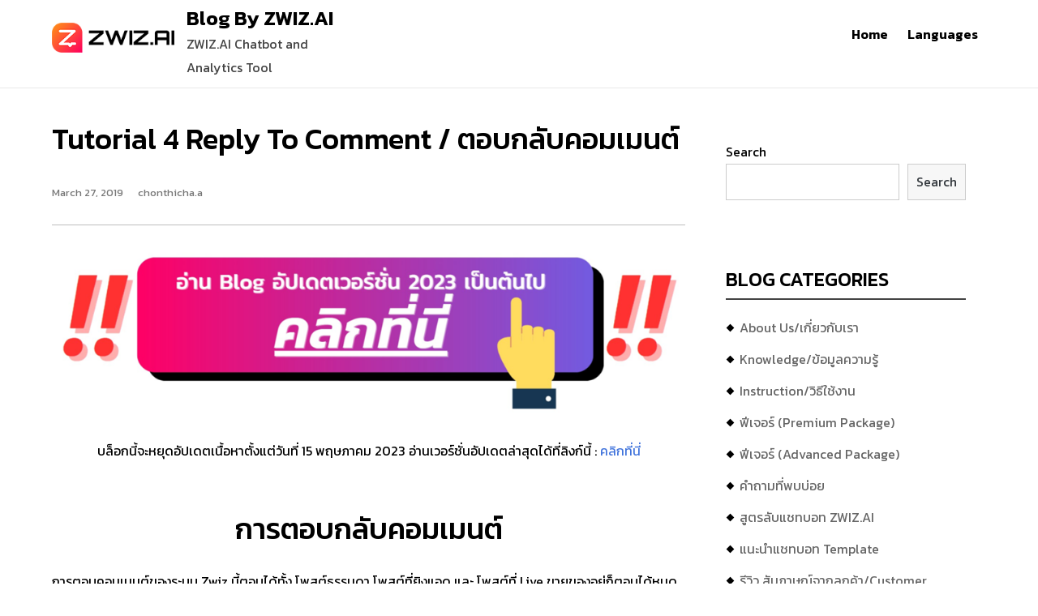

--- FILE ---
content_type: text/html; charset=UTF-8
request_url: https://blog.zwiz.ai/%E0%B8%81%E0%B8%B2%E0%B8%A3%E0%B8%95%E0%B8%AD%E0%B8%9A%E0%B8%81%E0%B8%A5%E0%B8%B1%E0%B8%9A%E0%B8%84%E0%B8%AD%E0%B8%A1%E0%B9%80%E0%B8%A1%E0%B8%99%E0%B8%95%E0%B9%8C/
body_size: 12082
content:
<!DOCTYPE html><html lang="en-US"><head>
	<!-- Global site tag (gtag.js) - Google Analytics -->
<script async src="https://www.googletagmanager.com/gtag/js?id=UA-52751393-9"></script>
<script>
  window.dataLayer = window.dataLayer || [];
  function gtag(){dataLayer.push(arguments);}
  gtag('js', new Date());

  gtag('config', 'UA-52751393-9');
  gtag('config', 'G-XXQXVQCYRP');
</script>

		    <meta charset="UTF-8">
	    <meta name="viewport" content="width=device-width, initial-scale=1">
	    <link rel="profile" href="http://gmpg.org/xfn/11">
	        
<title>Tutorial 4 Reply to Comment / ตอบกลับคอมเมนต์ &#8211; Blog By ZWIZ.AI</title>
<meta name='robots' content='max-image-preview:large' />
<link rel='dns-prefetch' href='//fonts.googleapis.com' />
<link rel='dns-prefetch' href='//s.w.org' />
<link href='https://fonts.gstatic.com' crossorigin rel='preconnect' />
<link rel="alternate" type="application/rss+xml" title="Blog By ZWIZ.AI &raquo; Feed" href="https://blog.zwiz.ai/feed/" />
<link rel="alternate" type="application/rss+xml" title="Blog By ZWIZ.AI &raquo; Comments Feed" href="https://blog.zwiz.ai/comments/feed/" />
<script type="text/javascript">
window._wpemojiSettings = {"baseUrl":"https:\/\/s.w.org\/images\/core\/emoji\/13.1.0\/72x72\/","ext":".png","svgUrl":"https:\/\/s.w.org\/images\/core\/emoji\/13.1.0\/svg\/","svgExt":".svg","source":{"concatemoji":"https:\/\/blog.zwiz.ai\/wp-includes\/js\/wp-emoji-release.min.js?ver=5.9.12"}};
/*! This file is auto-generated */
!function(e,a,t){var n,r,o,i=a.createElement("canvas"),p=i.getContext&&i.getContext("2d");function s(e,t){var a=String.fromCharCode;p.clearRect(0,0,i.width,i.height),p.fillText(a.apply(this,e),0,0);e=i.toDataURL();return p.clearRect(0,0,i.width,i.height),p.fillText(a.apply(this,t),0,0),e===i.toDataURL()}function c(e){var t=a.createElement("script");t.src=e,t.defer=t.type="text/javascript",a.getElementsByTagName("head")[0].appendChild(t)}for(o=Array("flag","emoji"),t.supports={everything:!0,everythingExceptFlag:!0},r=0;r<o.length;r++)t.supports[o[r]]=function(e){if(!p||!p.fillText)return!1;switch(p.textBaseline="top",p.font="600 32px Arial",e){case"flag":return s([127987,65039,8205,9895,65039],[127987,65039,8203,9895,65039])?!1:!s([55356,56826,55356,56819],[55356,56826,8203,55356,56819])&&!s([55356,57332,56128,56423,56128,56418,56128,56421,56128,56430,56128,56423,56128,56447],[55356,57332,8203,56128,56423,8203,56128,56418,8203,56128,56421,8203,56128,56430,8203,56128,56423,8203,56128,56447]);case"emoji":return!s([10084,65039,8205,55357,56613],[10084,65039,8203,55357,56613])}return!1}(o[r]),t.supports.everything=t.supports.everything&&t.supports[o[r]],"flag"!==o[r]&&(t.supports.everythingExceptFlag=t.supports.everythingExceptFlag&&t.supports[o[r]]);t.supports.everythingExceptFlag=t.supports.everythingExceptFlag&&!t.supports.flag,t.DOMReady=!1,t.readyCallback=function(){t.DOMReady=!0},t.supports.everything||(n=function(){t.readyCallback()},a.addEventListener?(a.addEventListener("DOMContentLoaded",n,!1),e.addEventListener("load",n,!1)):(e.attachEvent("onload",n),a.attachEvent("onreadystatechange",function(){"complete"===a.readyState&&t.readyCallback()})),(n=t.source||{}).concatemoji?c(n.concatemoji):n.wpemoji&&n.twemoji&&(c(n.twemoji),c(n.wpemoji)))}(window,document,window._wpemojiSettings);
</script>
<style type="text/css">
img.wp-smiley,
img.emoji {
	display: inline !important;
	border: none !important;
	box-shadow: none !important;
	height: 1em !important;
	width: 1em !important;
	margin: 0 0.07em !important;
	vertical-align: -0.1em !important;
	background: none !important;
	padding: 0 !important;
}
</style>
	<link rel='stylesheet' id='wp-block-library-css'  href='https://blog.zwiz.ai/wp-includes/css/dist/block-library/style.min.css?ver=5.9.12' type='text/css' media='all' />
<style id='global-styles-inline-css' type='text/css'>
body{--wp--preset--color--black: #000000;--wp--preset--color--cyan-bluish-gray: #abb8c3;--wp--preset--color--white: #ffffff;--wp--preset--color--pale-pink: #f78da7;--wp--preset--color--vivid-red: #cf2e2e;--wp--preset--color--luminous-vivid-orange: #ff6900;--wp--preset--color--luminous-vivid-amber: #fcb900;--wp--preset--color--light-green-cyan: #7bdcb5;--wp--preset--color--vivid-green-cyan: #00d084;--wp--preset--color--pale-cyan-blue: #8ed1fc;--wp--preset--color--vivid-cyan-blue: #0693e3;--wp--preset--color--vivid-purple: #9b51e0;--wp--preset--gradient--vivid-cyan-blue-to-vivid-purple: linear-gradient(135deg,rgba(6,147,227,1) 0%,rgb(155,81,224) 100%);--wp--preset--gradient--light-green-cyan-to-vivid-green-cyan: linear-gradient(135deg,rgb(122,220,180) 0%,rgb(0,208,130) 100%);--wp--preset--gradient--luminous-vivid-amber-to-luminous-vivid-orange: linear-gradient(135deg,rgba(252,185,0,1) 0%,rgba(255,105,0,1) 100%);--wp--preset--gradient--luminous-vivid-orange-to-vivid-red: linear-gradient(135deg,rgba(255,105,0,1) 0%,rgb(207,46,46) 100%);--wp--preset--gradient--very-light-gray-to-cyan-bluish-gray: linear-gradient(135deg,rgb(238,238,238) 0%,rgb(169,184,195) 100%);--wp--preset--gradient--cool-to-warm-spectrum: linear-gradient(135deg,rgb(74,234,220) 0%,rgb(151,120,209) 20%,rgb(207,42,186) 40%,rgb(238,44,130) 60%,rgb(251,105,98) 80%,rgb(254,248,76) 100%);--wp--preset--gradient--blush-light-purple: linear-gradient(135deg,rgb(255,206,236) 0%,rgb(152,150,240) 100%);--wp--preset--gradient--blush-bordeaux: linear-gradient(135deg,rgb(254,205,165) 0%,rgb(254,45,45) 50%,rgb(107,0,62) 100%);--wp--preset--gradient--luminous-dusk: linear-gradient(135deg,rgb(255,203,112) 0%,rgb(199,81,192) 50%,rgb(65,88,208) 100%);--wp--preset--gradient--pale-ocean: linear-gradient(135deg,rgb(255,245,203) 0%,rgb(182,227,212) 50%,rgb(51,167,181) 100%);--wp--preset--gradient--electric-grass: linear-gradient(135deg,rgb(202,248,128) 0%,rgb(113,206,126) 100%);--wp--preset--gradient--midnight: linear-gradient(135deg,rgb(2,3,129) 0%,rgb(40,116,252) 100%);--wp--preset--duotone--dark-grayscale: url('#wp-duotone-dark-grayscale');--wp--preset--duotone--grayscale: url('#wp-duotone-grayscale');--wp--preset--duotone--purple-yellow: url('#wp-duotone-purple-yellow');--wp--preset--duotone--blue-red: url('#wp-duotone-blue-red');--wp--preset--duotone--midnight: url('#wp-duotone-midnight');--wp--preset--duotone--magenta-yellow: url('#wp-duotone-magenta-yellow');--wp--preset--duotone--purple-green: url('#wp-duotone-purple-green');--wp--preset--duotone--blue-orange: url('#wp-duotone-blue-orange');--wp--preset--font-size--small: 13px;--wp--preset--font-size--medium: 20px;--wp--preset--font-size--large: 36px;--wp--preset--font-size--x-large: 42px;}.has-black-color{color: var(--wp--preset--color--black) !important;}.has-cyan-bluish-gray-color{color: var(--wp--preset--color--cyan-bluish-gray) !important;}.has-white-color{color: var(--wp--preset--color--white) !important;}.has-pale-pink-color{color: var(--wp--preset--color--pale-pink) !important;}.has-vivid-red-color{color: var(--wp--preset--color--vivid-red) !important;}.has-luminous-vivid-orange-color{color: var(--wp--preset--color--luminous-vivid-orange) !important;}.has-luminous-vivid-amber-color{color: var(--wp--preset--color--luminous-vivid-amber) !important;}.has-light-green-cyan-color{color: var(--wp--preset--color--light-green-cyan) !important;}.has-vivid-green-cyan-color{color: var(--wp--preset--color--vivid-green-cyan) !important;}.has-pale-cyan-blue-color{color: var(--wp--preset--color--pale-cyan-blue) !important;}.has-vivid-cyan-blue-color{color: var(--wp--preset--color--vivid-cyan-blue) !important;}.has-vivid-purple-color{color: var(--wp--preset--color--vivid-purple) !important;}.has-black-background-color{background-color: var(--wp--preset--color--black) !important;}.has-cyan-bluish-gray-background-color{background-color: var(--wp--preset--color--cyan-bluish-gray) !important;}.has-white-background-color{background-color: var(--wp--preset--color--white) !important;}.has-pale-pink-background-color{background-color: var(--wp--preset--color--pale-pink) !important;}.has-vivid-red-background-color{background-color: var(--wp--preset--color--vivid-red) !important;}.has-luminous-vivid-orange-background-color{background-color: var(--wp--preset--color--luminous-vivid-orange) !important;}.has-luminous-vivid-amber-background-color{background-color: var(--wp--preset--color--luminous-vivid-amber) !important;}.has-light-green-cyan-background-color{background-color: var(--wp--preset--color--light-green-cyan) !important;}.has-vivid-green-cyan-background-color{background-color: var(--wp--preset--color--vivid-green-cyan) !important;}.has-pale-cyan-blue-background-color{background-color: var(--wp--preset--color--pale-cyan-blue) !important;}.has-vivid-cyan-blue-background-color{background-color: var(--wp--preset--color--vivid-cyan-blue) !important;}.has-vivid-purple-background-color{background-color: var(--wp--preset--color--vivid-purple) !important;}.has-black-border-color{border-color: var(--wp--preset--color--black) !important;}.has-cyan-bluish-gray-border-color{border-color: var(--wp--preset--color--cyan-bluish-gray) !important;}.has-white-border-color{border-color: var(--wp--preset--color--white) !important;}.has-pale-pink-border-color{border-color: var(--wp--preset--color--pale-pink) !important;}.has-vivid-red-border-color{border-color: var(--wp--preset--color--vivid-red) !important;}.has-luminous-vivid-orange-border-color{border-color: var(--wp--preset--color--luminous-vivid-orange) !important;}.has-luminous-vivid-amber-border-color{border-color: var(--wp--preset--color--luminous-vivid-amber) !important;}.has-light-green-cyan-border-color{border-color: var(--wp--preset--color--light-green-cyan) !important;}.has-vivid-green-cyan-border-color{border-color: var(--wp--preset--color--vivid-green-cyan) !important;}.has-pale-cyan-blue-border-color{border-color: var(--wp--preset--color--pale-cyan-blue) !important;}.has-vivid-cyan-blue-border-color{border-color: var(--wp--preset--color--vivid-cyan-blue) !important;}.has-vivid-purple-border-color{border-color: var(--wp--preset--color--vivid-purple) !important;}.has-vivid-cyan-blue-to-vivid-purple-gradient-background{background: var(--wp--preset--gradient--vivid-cyan-blue-to-vivid-purple) !important;}.has-light-green-cyan-to-vivid-green-cyan-gradient-background{background: var(--wp--preset--gradient--light-green-cyan-to-vivid-green-cyan) !important;}.has-luminous-vivid-amber-to-luminous-vivid-orange-gradient-background{background: var(--wp--preset--gradient--luminous-vivid-amber-to-luminous-vivid-orange) !important;}.has-luminous-vivid-orange-to-vivid-red-gradient-background{background: var(--wp--preset--gradient--luminous-vivid-orange-to-vivid-red) !important;}.has-very-light-gray-to-cyan-bluish-gray-gradient-background{background: var(--wp--preset--gradient--very-light-gray-to-cyan-bluish-gray) !important;}.has-cool-to-warm-spectrum-gradient-background{background: var(--wp--preset--gradient--cool-to-warm-spectrum) !important;}.has-blush-light-purple-gradient-background{background: var(--wp--preset--gradient--blush-light-purple) !important;}.has-blush-bordeaux-gradient-background{background: var(--wp--preset--gradient--blush-bordeaux) !important;}.has-luminous-dusk-gradient-background{background: var(--wp--preset--gradient--luminous-dusk) !important;}.has-pale-ocean-gradient-background{background: var(--wp--preset--gradient--pale-ocean) !important;}.has-electric-grass-gradient-background{background: var(--wp--preset--gradient--electric-grass) !important;}.has-midnight-gradient-background{background: var(--wp--preset--gradient--midnight) !important;}.has-small-font-size{font-size: var(--wp--preset--font-size--small) !important;}.has-medium-font-size{font-size: var(--wp--preset--font-size--medium) !important;}.has-large-font-size{font-size: var(--wp--preset--font-size--large) !important;}.has-x-large-font-size{font-size: var(--wp--preset--font-size--x-large) !important;}
</style>
<link rel='stylesheet' id='azc-tsh-css'  href='https://blog.zwiz.ai/wp-content/plugins/azurecurve-toggle-showhide/style.css?ver=1.0.0' type='text/css' media='all' />
<link rel='stylesheet' id='echoes-google-fonts-css'  href='//fonts.googleapis.com/css?family=Open+Sans%3A300%2C400%2C500%2C600%2C700&#038;subset=latin%2Clatin-ext' type='text/css' media='all' />
<link rel='stylesheet' id='echoes-style-css'  href='https://blog.zwiz.ai/wp-content/themes/echoes/style.css?ver=1.4.0' type='text/css' media='all' />
<link rel='stylesheet' id='olympus-google-fonts-css'  href='https://fonts.googleapis.com/css?family=Kanit%3A100%2C200%2C300%2C400%2C500%2C600%2C700%2C800%2C900%2C100i%2C200i%2C300i%2C400i%2C500i%2C600i%2C700i%2C800i%2C900i&#038;display=swap&#038;subset=all&#038;ver=3.0.17' type='text/css' media='all' />
<script type='text/javascript' src='https://blog.zwiz.ai/wp-includes/js/jquery/jquery.min.js?ver=3.6.0' id='jquery-core-js'></script>
<script type='text/javascript' src='https://blog.zwiz.ai/wp-includes/js/jquery/jquery-migrate.min.js?ver=3.3.2' id='jquery-migrate-js'></script>
<script type='text/javascript' src='https://blog.zwiz.ai/wp-content/plugins/azurecurve-toggle-showhide/jquery.js?ver=3.9.1' id='azc-tsh-js'></script>
<link rel="https://api.w.org/" href="https://blog.zwiz.ai/wp-json/" /><link rel="alternate" type="application/json" href="https://blog.zwiz.ai/wp-json/wp/v2/posts/578" /><link rel="EditURI" type="application/rsd+xml" title="RSD" href="https://blog.zwiz.ai/xmlrpc.php?rsd" />
<link rel="wlwmanifest" type="application/wlwmanifest+xml" href="https://blog.zwiz.ai/wp-includes/wlwmanifest.xml" /> 
<meta name="generator" content="WordPress 5.9.12" />
<link rel="canonical" href="https://blog.zwiz.ai/%e0%b8%81%e0%b8%b2%e0%b8%a3%e0%b8%95%e0%b8%ad%e0%b8%9a%e0%b8%81%e0%b8%a5%e0%b8%b1%e0%b8%9a%e0%b8%84%e0%b8%ad%e0%b8%a1%e0%b9%80%e0%b8%a1%e0%b8%99%e0%b8%95%e0%b9%8c/" />
<link rel='shortlink' href='https://blog.zwiz.ai/?p=578' />
<link rel="alternate" type="application/json+oembed" href="https://blog.zwiz.ai/wp-json/oembed/1.0/embed?url=https%3A%2F%2Fblog.zwiz.ai%2F%25e0%25b8%2581%25e0%25b8%25b2%25e0%25b8%25a3%25e0%25b8%2595%25e0%25b8%25ad%25e0%25b8%259a%25e0%25b8%2581%25e0%25b8%25a5%25e0%25b8%25b1%25e0%25b8%259a%25e0%25b8%2584%25e0%25b8%25ad%25e0%25b8%25a1%25e0%25b9%2580%25e0%25b8%25a1%25e0%25b8%2599%25e0%25b8%2595%25e0%25b9%258c%2F" />
<link rel="alternate" type="text/xml+oembed" href="https://blog.zwiz.ai/wp-json/oembed/1.0/embed?url=https%3A%2F%2Fblog.zwiz.ai%2F%25e0%25b8%2581%25e0%25b8%25b2%25e0%25b8%25a3%25e0%25b8%2595%25e0%25b8%25ad%25e0%25b8%259a%25e0%25b8%2581%25e0%25b8%25a5%25e0%25b8%25b1%25e0%25b8%259a%25e0%25b8%2584%25e0%25b8%25ad%25e0%25b8%25a1%25e0%25b9%2580%25e0%25b8%25a1%25e0%25b8%2599%25e0%25b8%2595%25e0%25b9%258c%2F&#038;format=xml" />
<link rel="icon" href="https://blog.zwiz.ai/wp-content/uploads/2020/07/cropped-zwiz_logo_1-3-32x32.png" sizes="32x32" />
<link rel="icon" href="https://blog.zwiz.ai/wp-content/uploads/2020/07/cropped-zwiz_logo_1-3-192x192.png" sizes="192x192" />
<link rel="apple-touch-icon" href="https://blog.zwiz.ai/wp-content/uploads/2020/07/cropped-zwiz_logo_1-3-180x180.png" />
<meta name="msapplication-TileImage" content="https://blog.zwiz.ai/wp-content/uploads/2020/07/cropped-zwiz_logo_1-3-270x270.png" />
	<!-- Fonts Plugin CSS - https://fontsplugin.com/ -->
	<style>
		:root {
--font-base: Kanit;
--font-headings: Kanit;
--font-input: Kanit;
}
body, #content, .entry-content, .post-content, .page-content, .post-excerpt, .entry-summary, .entry-excerpt, .widget-area, .widget, .sidebar, #sidebar, footer, .footer, #footer, .site-footer {
font-family: "Kanit";
 }
#site-title, .site-title, #site-title a, .site-title a, .entry-title, .entry-title a, h1, h2, h3, h4, h5, h6, .widget-title {
font-family: "Kanit";
 }
button, .button, input, select, textarea, .wp-block-button, .wp-block-button__link {
font-family: "Kanit";
 }
	</style>
	<!-- Fonts Plugin CSS -->
	</head>

<body class="post-template-default single single-post postid-578 single-format-standard wp-custom-logo right-sidebar sidebar-enabled builder-overlap group-blog ">

	    <div id="page" class="hfeed site">
    <a class="skip-link screen-reader-text" href="#content">Skip to content</a>
    <header id="masthead" class="site-header" role="banner"><div class="container">	
    <div class="site-branding">
		<a href="https://blog.zwiz.ai/" class="custom-logo-link" rel="home"><img width="200" height="50" src="https://blog.zwiz.ai/wp-content/uploads/2019/01/cropped-zwiz_logo_black-1.png" class="custom-logo" alt="Blog By ZWIZ.AI" /></a>									<div id="site-header">
															<p class="site-title"><a href="https://blog.zwiz.ai/" class="navbar-brand" rel="home">Blog By ZWIZ.AI</a></p>
									
									<p class="site-description">ZWIZ.AI Chatbot and Analytics Tool</p>
							</div><!-- #site-identity -->
		    </div><!-- .site-branding -->

        <nav id="site-navigation" class="main-navigation" role="navigation">
    	<button type="button" class="menu-toggle">
            <span class="icon-bar"></span>
            <span class="icon-bar"></span>
            <span class="icon-bar"></span>
        </button>
        
		<div class="menu-languages-container"><ul id="primary-menu" class="nav-menu"><li id="menu-item-4513" class="menu-item menu-item-type-custom menu-item-object-custom menu-item-4513"><a href="/">Home</a></li>
<li id="menu-item-4511" class="menu-item menu-item-type-custom menu-item-object-custom menu-item-4511"><a href="#pll_switcher">Languages</a></li>
</ul></div>    </nav><!-- #site-navigation -->
    </div><!-- .container --></header><!-- #masthead --><div id="content" class="site-content">
<div class="container">
	<div id="primary" class="content-area">
		<main id="main" class="site-main" role="main">
			<div class="single-post-wrapper">
				
					
<article id="post-578" class="post-578 post type-post status-publish format-standard has-post-thumbnail hentry category-tutorial-3 category-tutorial-3-1 tag-chatbot tag-tutorial tag-zwiz-ai tag-93 tag-7 tag-facebook tag-9 tag-5 tag-10 tag-15 tag-16">

	<div class="entry-container">
		<h2 class="entry-title" style="margin-top: 0">Tutorial 4 Reply to Comment / ตอบกลับคอมเมนต์</h2>
			        <p class="entry-meta">
        	<span class="posted-on"><a href="https://blog.zwiz.ai/%e0%b8%81%e0%b8%b2%e0%b8%a3%e0%b8%95%e0%b8%ad%e0%b8%9a%e0%b8%81%e0%b8%a5%e0%b8%b1%e0%b8%9a%e0%b8%84%e0%b8%ad%e0%b8%a1%e0%b9%80%e0%b8%a1%e0%b8%99%e0%b8%95%e0%b9%8c/" rel="bookmark"><time class="entry-date published" datetime="2019-03-27T12:47:49+07:00">March 27, 2019</time><time class="updated" datetime="2023-05-15T17:57:33+07:00">May 15, 2023</time></a></span><span class="byline"> <span class="author vcard"><a class="url fn n" href="https://blog.zwiz.ai/author/chonthicha-a/">chonthicha.a</a></span></span>	        </p><!-- .entry-meta -->
        
		<div class="entry-content">
			
			
<div class="wp-block-image"><figure class="aligncenter size-full"><a href="https://tinyurl.com/yvz76f5s" target="_blank" rel="noopener"><img width="975" height="283" src="https://blog.zwiz.ai/wp-content/uploads/2023/05/image-102.png" alt="" class="wp-image-9336" srcset="https://blog.zwiz.ai/wp-content/uploads/2023/05/image-102.png 975w, https://blog.zwiz.ai/wp-content/uploads/2023/05/image-102-300x87.png 300w, https://blog.zwiz.ai/wp-content/uploads/2023/05/image-102-768x223.png 768w" sizes="(max-width: 975px) 100vw, 975px" /></a></figure></div>



<p class="has-text-align-center">บล็อกนี้จะหยุดอัปเดตเนื้อหาตั้งแต่วันที่ 15 พฤษภาคม 2023 อ่านเวอร์ชั่นอัปเดตล่าสุดได้ที่ลิงก์นี้ : <a href="https://tinyurl.com/yvz76f5s" target="_blank" rel="noreferrer noopener">คลิกที่นี่</a></p>



<figure class="wp-block-image size-full is-resized"><img loading="lazy" src="https://blog.zwiz.ai/wp-content/uploads/2023/05/image-103.png" alt="" class="wp-image-9337" width="7" height="25"/></figure>



<h2 class="has-text-align-center">การตอบกลับคอมเมนต์</h2>



<p>การตอบคอมเมนต์ของระบบ Zwiz นี้ตอบได้ทั้ง โพสต์ธรรมดา โพสต์ที่ยิงแอด และ โพสต์ที่ Live ขายของอยู่ก็ตอบได้หมดเลยนะคะ </p>



<figure class="wp-block-embed is-type-video is-provider-youtube wp-block-embed-youtube wp-embed-aspect-16-9 wp-has-aspect-ratio"><div class="wp-block-embed__wrapper">
<iframe loading="lazy" title="Tutorial 4 : สอนใช้แชทบอท ตอบกลับคอมเมนต์ลูกค้า และ ดึงคอมเมนต์เข้า inbox บน Facebook (Update 2023)" width="900" height="506" src="https://www.youtube.com/embed/F-ksbA8MWlQ?feature=oembed" frameborder="0" allow="accelerometer; autoplay; clipboard-write; encrypted-media; gyroscope; picture-in-picture; web-share" allowfullscreen></iframe>
</div></figure>


<p style="text-align: center;">*หมายเหตุ : มีการเปลี่ยนแปลงรูปแบบและหน้าตาระบบ แต่หัวข้อต่างๆ และการใช้งานยังเหมือนเดิม</p>
<p>ก่อนอื่นต้องติดตั้ง Zwiz.AI Chatbot ที่ <a href="http://cms.zwiz.ai/?utm_source=Blogตอบกลับคอมเมนต์">https://blog.zwiz.ai/getstarted-zwizai/ </a>&nbsp;ฟรีแล้วจึงสามารถใช้ฟีเจอร์ด้านล่างนี้</p>
<h4>ฟีเจอร์นี้ สามารถเข้ามาตั้งค่าได้โดย</h4>
<p>เข้าสู่หน้าหลัก &gt;&gt; เลือกแชทบอท &gt;&gt; ตอบกลับคอมเมนต์</p>
<p><strong><img loading="lazy" class="alignnone wp-image-8739 size-full" src="https://blog.zwiz.ai/wp-content/uploads/2019/03/สกรีนช็อต-2023-04-24-112529.png" alt="" width="1142" height="402" srcset="https://blog.zwiz.ai/wp-content/uploads/2019/03/สกรีนช็อต-2023-04-24-112529.png 1142w, https://blog.zwiz.ai/wp-content/uploads/2019/03/สกรีนช็อต-2023-04-24-112529-300x106.png 300w, https://blog.zwiz.ai/wp-content/uploads/2019/03/สกรีนช็อต-2023-04-24-112529-1024x360.png 1024w, https://blog.zwiz.ai/wp-content/uploads/2019/03/สกรีนช็อต-2023-04-24-112529-768x270.png 768w" sizes="(max-width: 1142px) 100vw, 1142px" /><br></strong></p>
<blockquote>
<h5 style="text-align: left;">&nbsp;กดเพิ่มตอบกลับคอมเมนต์</h5>
<p><img loading="lazy" class="aligncenter wp-image-5281 size-full" src="https://blog.zwiz.ai/wp-content/uploads/2019/03/2-2.png" alt="" width="1412" height="167" srcset="https://blog.zwiz.ai/wp-content/uploads/2019/03/2-2.png 1412w, https://blog.zwiz.ai/wp-content/uploads/2019/03/2-2-300x35.png 300w, https://blog.zwiz.ai/wp-content/uploads/2019/03/2-2-1024x121.png 1024w, https://blog.zwiz.ai/wp-content/uploads/2019/03/2-2-768x91.png 768w, https://blog.zwiz.ai/wp-content/uploads/2019/03/2-2-1400x167.png 1400w" sizes="(max-width: 1412px) 100vw, 1412px" /></p>
</blockquote>
<p><img loading="lazy" class="wp-image-7499 size-full aligncenter" src="https://blog.zwiz.ai/wp-content/uploads/2019/03/สกรีนช็อต-2022-09-23-141628.png" alt="" width="1098" height="616" srcset="https://blog.zwiz.ai/wp-content/uploads/2019/03/สกรีนช็อต-2022-09-23-141628.png 1098w, https://blog.zwiz.ai/wp-content/uploads/2019/03/สกรีนช็อต-2022-09-23-141628-300x168.png 300w, https://blog.zwiz.ai/wp-content/uploads/2019/03/สกรีนช็อต-2022-09-23-141628-1024x574.png 1024w, https://blog.zwiz.ai/wp-content/uploads/2019/03/สกรีนช็อต-2022-09-23-141628-768x431.png 768w" sizes="(max-width: 1098px) 100vw, 1098px" /></p>
<p></p>
<p>1. เขียนชื่อหัวข้อของ&#8221;<strong>บทสนทนา&#8221;</strong></p>
<p>2. เพิ่มคำที่คิดว่า<strong>ลูกค้าจะพิมพ์มา</strong> (แบบประโยค, แบบคีย์เวิร์ด, หรือจะแบบคำเหมือนเป๊ะๆ อ่านเพิ่มเติมเกี่ยวกับสามรูปแบบนี้ที่ <a href="https://blog.zwiz.ai/welcomemessage_%e0%b8%82%e0%b9%89%e0%b8%ad%e0%b8%84%e0%b8%a7%e0%b8%b2%e0%b8%a1%e0%b8%95%e0%b9%89%e0%b8%ad%e0%b8%99%e0%b8%a3%e0%b8%b1%e0%b8%9a/">Tutorial 2: Conversation/บทสนทนา</a>)</p>
<p>3. ผู้ใช้สามารถเลือกได้ว่า เมื่อเจอคำหรือประโยคที่เซ้ตไว้ในข้อ2 จะให้บอทตอบคอมเมนต์อย่างไร (<strong>ตอบเข้าอินบ็อกซ์</strong>/ <strong>ตอบคอมเมนต์</strong> (ใต้โพส) /<strong> ซ่อนคอมเมนต์</strong>)</p>
<blockquote>
<h5>ทริคเล็กๆน้อยๆ</h5>
</blockquote>
<p>1. ถ้าหากกดไปที่ปุ่มเฟืองด้านขวาบนและกดเปิดตัวเลือก &#8220;สุ่มคำตอบ&#8221; จะสามารถสร้างคำตอบเพิ่มได้อีกถึง 5 รูปแบบ เพื่อที่บอทจะทำการสุ่มข้อความในการตอบได้อีกด้วย<img loading="lazy" class="alignnone wp-image-7500 size-full" src="https://blog.zwiz.ai/wp-content/uploads/2019/03/สกรีนช็อต-2022-09-23-141834.png" alt="" width="1107" height="602" srcset="https://blog.zwiz.ai/wp-content/uploads/2019/03/สกรีนช็อต-2022-09-23-141834.png 1107w, https://blog.zwiz.ai/wp-content/uploads/2019/03/สกรีนช็อต-2022-09-23-141834-300x163.png 300w, https://blog.zwiz.ai/wp-content/uploads/2019/03/สกรีนช็อต-2022-09-23-141834-1024x557.png 1024w, https://blog.zwiz.ai/wp-content/uploads/2019/03/สกรีนช็อต-2022-09-23-141834-768x418.png 768w" sizes="(max-width: 1107px) 100vw, 1107px" /></p>
<p><img loading="lazy" class="aligncenter wp-image-5284 size-full" src="https://blog.zwiz.ai/wp-content/uploads/2019/03/5-1.png" alt="" width="832" height="290" srcset="https://blog.zwiz.ai/wp-content/uploads/2019/03/5-1.png 832w, https://blog.zwiz.ai/wp-content/uploads/2019/03/5-1-300x105.png 300w, https://blog.zwiz.ai/wp-content/uploads/2019/03/5-1-768x268.png 768w" sizes="(max-width: 832px) 100vw, 832px" /></p>
<p><img loading="lazy" class="aligncenter wp-image-5287 size-full" src="https://blog.zwiz.ai/wp-content/uploads/2019/03/6-2.png" alt="" width="1171" height="615" srcset="https://blog.zwiz.ai/wp-content/uploads/2019/03/6-2.png 1171w, https://blog.zwiz.ai/wp-content/uploads/2019/03/6-2-300x158.png 300w, https://blog.zwiz.ai/wp-content/uploads/2019/03/6-2-1024x538.png 1024w, https://blog.zwiz.ai/wp-content/uploads/2019/03/6-2-768x403.png 768w" sizes="(max-width: 1171px) 100vw, 1171px" /></p>
<p>2.หัวข้อที่มีปุ่มสีเขียว on อยู่ แสดงว่าการตอบกลับคอมเมนต์นี้เปิดใช้งาน ถ้าเราต้องการปิดใช้งานหัวข้อไหน ให้กดเลื่อนที่ปุ่ม on อีกครั้ง ให้เป็น off สีแดงนะคะ</p>
<p><img loading="lazy" class="aligncenter wp-image-5288 size-full" src="https://blog.zwiz.ai/wp-content/uploads/2019/03/7-1.png" alt="" width="676" height="286" srcset="https://blog.zwiz.ai/wp-content/uploads/2019/03/7-1.png 676w, https://blog.zwiz.ai/wp-content/uploads/2019/03/7-1-300x127.png 300w" sizes="(max-width: 676px) 100vw, 676px" /></p>
<blockquote>
<h3 style="text-align: center;">มาดูตัวอย่างกัน</h3>
</blockquote>
<h5><strong>3.1 ตอบเข้าอินบ็อกซ์:</strong>คือการตั้งค่าให้ระบบดึงลูกค้าที่คอมเมนต์มาใต้โพสของเราให้มาแชทกับเราผ่านทาง Facebook inbox</h5>
<h4><img loading="lazy" class="aligncenter wp-image-258 size-full" src="https://blog.zwiz.ai/wp-content/uploads/2019/02/51377805_600127177075989_457339735564615680_n.png" alt="" width="960" height="960" srcset="https://blog.zwiz.ai/wp-content/uploads/2019/02/51377805_600127177075989_457339735564615680_n.png 960w, https://blog.zwiz.ai/wp-content/uploads/2019/02/51377805_600127177075989_457339735564615680_n-150x150.png 150w, https://blog.zwiz.ai/wp-content/uploads/2019/02/51377805_600127177075989_457339735564615680_n-300x300.png 300w, https://blog.zwiz.ai/wp-content/uploads/2019/02/51377805_600127177075989_457339735564615680_n-768x768.png 768w" sizes="(max-width: 960px) 100vw, 960px" /></h4>
<h4>&nbsp;</h4>
<p><img loading="lazy" class="aligncenter wp-image-5289 size-full" src="https://blog.zwiz.ai/wp-content/uploads/2019/03/8-1.png" alt="" width="1200" height="613" srcset="https://blog.zwiz.ai/wp-content/uploads/2019/03/8-1.png 1200w, https://blog.zwiz.ai/wp-content/uploads/2019/03/8-1-300x153.png 300w, https://blog.zwiz.ai/wp-content/uploads/2019/03/8-1-1024x523.png 1024w, https://blog.zwiz.ai/wp-content/uploads/2019/03/8-1-768x392.png 768w" sizes="(max-width: 1200px) 100vw, 1200px" /></p>
<p><strong>ตัวอย่างเช่น:<br></strong></p>
<p><strong>1.ตั้งชื่อ หัวข้อก่อน</strong> เช่น สนใจ comment</p>
<p><strong>2.เมื่อมีคนพิมพ์เข้ามาว่า:</strong> สนใจ, สนใจครับ, สนใจค่ะ, ขอรายละเอียด, ขอรายละเอียดเพิ่มเติมหน่อย, ขอรายละเอียดเพิ่มเติม, น่าสนใจ, สนใจขอรายละเอียดเพิ่มเติมด้วยนะครับ</p>
<p><strong>3.1จะให้บอทดึงคอมเมนต์นั่นเข้าอินบ็อกซ์และตอบว่า: <em>&#8220;</em></strong><em>สวัสดีครับ Zwiz.AI Chatbot จะช่วยตอบแชท ตอบคอมเม้น อัตโนมัติด้วยระบบเอไอ&#8221;</em> <br>(สามารถเลือกให้ Zwiz.AI Chatbot ตอบกลับในรูปแบบที่เป็นข้อความ, ข้อความพร้อมปุ่มกด, รูปภาพ, รูปภาพพร้อมกล่องข้อความและปุ่มกด, หรือเป็นวิดีโอก็ได้เช่นกัน)</p>
<p><strong>มีส่วนที่เพิ่มขึ้นมา</strong></p>
<p><img loading="lazy" class="wp-image-7504 size-full aligncenter" src="https://blog.zwiz.ai/wp-content/uploads/2019/03/สกรีนช็อต-2022-09-23-143513.png" alt="" width="551" height="475" srcset="https://blog.zwiz.ai/wp-content/uploads/2019/03/สกรีนช็อต-2022-09-23-143513.png 551w, https://blog.zwiz.ai/wp-content/uploads/2019/03/สกรีนช็อต-2022-09-23-143513-300x259.png 300w" sizes="(max-width: 551px) 100vw, 551px" /></p>
<p><strong>1.คำตัวเลือก&nbsp;</strong>สามารถใส่ปุ่มคำตัวเลือกนี้เพิ่มได้แล้ว เหมือนกับหน้า บทสนทนา และ ข้อความต้อนรับ เช่น เมื่อเราใส่คำตัวเลือก คำว่าโปรโมชั่น บอทจะทำการดึงคอมเมนต์เข้าอินบอกซ์ และจะมีปุุ่ม โปรโมชั่นด้านล่างไว้สำหรับให้ลูกค้ากดต่อไปยังอีก flow นึง<br>Note: เมื่อสร้างปุ่มคำตัวเลือกแล้ว อย่าลืมหลักการเดิม คือต้องสร้างคำตอบของคำตัวเลือกนี้ในหน้าบทสนทนาด้วยค่ะ อ่านเพิ่มเติมได้ที่<a href="https://blog.zwiz.ai/tutorial-3-conversation-บทสนทนา/">นี่</a></p>
<p><strong>2.เพิ่ม/ลบในตระกร้า คือ </strong>การตั้งค่าเมื่อลูกค้า Comment มาให้บอทสรุปยอดสินค้าเข้า inbox อัตโนมัติ ดูวิ<a href="https://blog.zwiz.ai/สูตรลับแชทบอท-16-เพิ่ม-ลบส/">ธีการตั้งค่า</a>ได้เลยค่า&nbsp;</p>
<hr>
<p><strong>3.2 ตอบคอมเมนต์ใต้โพสต์: คือการตั้งค่าตอบกลับคอมเมนต์ใต้โพสนั้นๆได้เลย</strong></p>
<p>ผู้ใช้สามารถตอบกลับคอมเมนต์โดยเลือกได้ว่าจะตอบกลับแบบข้อความ, รูปภาพ, หรือทั้งสองแบบ</p>
<p><img loading="lazy" class="aligncenter wp-image-5291 size-full" src="https://blog.zwiz.ai/wp-content/uploads/2019/03/10-1.png" alt="" width="1089" height="580" srcset="https://blog.zwiz.ai/wp-content/uploads/2019/03/10-1.png 1089w, https://blog.zwiz.ai/wp-content/uploads/2019/03/10-1-300x160.png 300w, https://blog.zwiz.ai/wp-content/uploads/2019/03/10-1-1024x545.png 1024w, https://blog.zwiz.ai/wp-content/uploads/2019/03/10-1-768x409.png 768w" sizes="(max-width: 1089px) 100vw, 1089px" /></p>
<p><strong>ตัวอย่างเช่น:</strong></p>
<p><strong>1.ตั้งชื่อ หัวข้อก่อน</strong> เช่น สนใจ comment</p>
<p><strong>2.เมื่อมีคนพิมพ์เข้ามาว่า:</strong> สนใจ, สนใจครับ, สนใจค่ะ, ขอรายละเอียด, ขอรายละเอียดเพิ่มเติมหน่อย, ขอรายละเอียดเพิ่มเติม, น่าสนใจ, สนใจขอรายละเอียดเพิ่มเติมด้วยนะครับ</p>
<p><strong>3.2จะให้บอทตอบใต้โพสนั่นเลยว่า:</strong> แอดมินขออนุญาตทักแชทเพื่อให้รายละเอียดเพิ่มเติมนะคะ</p>
<p><strong>Note :</strong> สามารถเลือก ติ้กถูก ให้ทั้งตอบเข้าอินบอกซ์และตอบคอมเมนต์ในหัวข้อที่ลูกค้าทักมาหัวข้อเดียวกันได้ เช่น หัวข้อสนใจ Comment สามารถให้บอททั้งตอบเข้าอินบอกซ์และตอบคอมเมนต์ได้</p>
<p><span style="color: #ff0000;">Basic Package: ไม่สามารถเลือกโพสต์ได้</span></p>
<p><span style="color: #ff0000;">Premium Package: สามารถเลือกและระบุโพสต์ได้ อ่านเพิ่มเติม <a href="https://blog.zwiz.ai/เลือกตอบกลับคอมเมนต์/">ที่นี่</a></span></p>
<hr>
<h4>&nbsp;</h4>
<p><strong>3.3 ซ่อนคอมเมนต์: คือการซ่อนคอมเมนต์ที่ผู้ใช้ไม่ต้องการให้โชว์ในใต้โพสต์นั้นๆ</strong></p>
<p><img loading="lazy" class="aligncenter wp-image-5293 size-full" src="https://blog.zwiz.ai/wp-content/uploads/2019/03/11-1.png" alt="" width="1294" height="837" srcset="https://blog.zwiz.ai/wp-content/uploads/2019/03/11-1.png 1294w, https://blog.zwiz.ai/wp-content/uploads/2019/03/11-1-300x194.png 300w, https://blog.zwiz.ai/wp-content/uploads/2019/03/11-1-1024x662.png 1024w, https://blog.zwiz.ai/wp-content/uploads/2019/03/11-1-768x497.png 768w" sizes="(max-width: 1294px) 100vw, 1294px" /></p>
<p><strong>ตัวอย่างเช่น:<br>1. สร้างหัวข้อใหม่สำหรับการซ่อน เช่นชื่อว่า ซ่อนคอมเมนต์</strong></p>
<p><strong>2. เมื่อมีคนพิมพ์เข้ามาว่า: สินค้าไม่ดีเลย , ร้านเราก็มีนะ</strong></p>
<p><strong>3. จะให้บอทซ่อนคอมเมนต์นั่น ไม่ให้ผู้ใช้อื่นเห็นโดย (ติ้กถูกที่ซ่อนคอมเมนต์)</strong></p>
<hr>
<h4>การจำกัดการตอบคอมเมนต์เข้าอินบอกซ์&nbsp;</h4>
<p>1.ถ้ากำลัง Live อยู่ เราสามารถจัดโปรโมชั่นส่งฟรีให้กับ ลูกค้า 20 คนแรกที่ทักเข้ามาในเพจ คนที่ 21 เป็นต้นไปบอทจะไม่ดึงคอมเมนต์<br><strong>&gt;</strong> ตั้งค่าโดยการกดเพิ่มเติม <strong>&gt; </strong>เลือกจำกัดการตอบคอมเมนต์เข้า inbox <strong>&gt;</strong> ติ้กถูก และกำหนดจำนวนครั้งที่จำกัด ตัวอย่างคือ 20 ครั้ง<br>2.เลือกให้ไม่ตอบซ้ำคนเดิมได้ด้วย&nbsp; &nbsp;อย่าลืมกดบันทึกค่ะ</p>
<p><img loading="lazy" class="aligncenter wp-image-5294 size-full" src="https://blog.zwiz.ai/wp-content/uploads/2019/03/12-2.png" alt="" width="958" height="399" srcset="https://blog.zwiz.ai/wp-content/uploads/2019/03/12-2.png 958w, https://blog.zwiz.ai/wp-content/uploads/2019/03/12-2-300x125.png 300w, https://blog.zwiz.ai/wp-content/uploads/2019/03/12-2-768x320.png 768w" sizes="(max-width: 958px) 100vw, 958px" /></p>
<hr>
<h4>การตอบกลับคอมเมนต์อื่นๆ</h4>
<p><img loading="lazy" class="aligncenter wp-image-5295 size-full" src="https://blog.zwiz.ai/wp-content/uploads/2019/03/13-1.png" alt="" width="1280" height="805" srcset="https://blog.zwiz.ai/wp-content/uploads/2019/03/13-1.png 1280w, https://blog.zwiz.ai/wp-content/uploads/2019/03/13-1-300x189.png 300w, https://blog.zwiz.ai/wp-content/uploads/2019/03/13-1-1024x644.png 1024w, https://blog.zwiz.ai/wp-content/uploads/2019/03/13-1-768x483.png 768w" sizes="(max-width: 1280px) 100vw, 1280px" /></p>
<p>เราสามารถตั้งให้บอทตอบตามนี้ได้ ในกรณีลูกค้าพิมพ์คำอื่นๆทั้งหมด นอกเหนือจากที่เราเซ็ทมาข้างต้น&nbsp;</p>
<hr>
<h3>อ่านเพิ่มเติม คลิกเลย!</h3>
<h4><a href="https://blog.zwiz.ai/วิธีการติดตั้ง/" target="_blank" rel="noopener noreferrer">Tutorial 1: Install / ติดตั้ง</a></h4>
<h4><a href="https://blog.zwiz.ai/ถ้าเพจที่ต้องการติดตั้/" target="_blank" rel="noopener noreferrer">&#8211; ถ้าเพจที่ต้องการติดตั้งไม่ขึ้น</a></h4>
<h4><a href="https://blog.zwiz.ai/เพิ่ม-เปลี่ยนเพจในการใช/" target="_blank" rel="noopener noreferrer">&#8211; เพิ่ม/เปลี่ยนเพจในการใช้งานบอท</a></h4>
<h4><a href="https://blog.zwiz.ai/welcomemessage_ข้อความต้อนรับ/" target="_blank" rel="noopener noreferrer">Tutorial 2: Welcome Message / ข้อความต้อนรับ</a></h4>
<h4><a href="https://blog.zwiz.ai/tutorial-3-conversation-บทสนทนา/" target="_blank" rel="noopener noreferrer">Tutorial 3: Conversation / บทสนทนา</a></h4>
<h4><a href="https://blog.zwiz.ai/tutorial-3-1-com%E0%B8%87%E0%B8%84%E0%B8%AD%E0%B8%A1%E0%B9%80%E0%B8%A1%E0%B9%89%E0%B8%99%E0%B8%97%E0%B9%8C%E0%B9%80%E0%B8%82%E0%B9%89%E0%B8%B2%E0%B8%AD%E0%B8%B4/" target="_blank" rel="noopener noreferrer">Tutorial 4: ตอบกลับคอมเมนต์</a></h4>
<h4><a href="https://blog.zwiz.ai/tutorial-4-broadcast-บรอดแคสต์/" target="_blank" rel="noopener noreferrer">Tutorial 5: Broadcast / บรอดแคสต์</a></h4>
<h4><a href="https://blog.zwiz.ai/tutorial-5-shopservice/" target="_blank" rel="noopener noreferrer">Tutorial 6: Shop Service / บริการร้านค้าครบวงจร</a></h4>
<h4><a href="https://blog.zwiz.ai/tutorial-6-analytics-วิเคราะห์/" target="_blank" rel="noopener noreferrer">Tutorial 7: Analytics / วิเคราะห์</a></h4>
<h4><a href="https://blog.zwiz.ai/lineoachatbot/">Tutorial 8: เชื่อมต่อแชทบอทผ่าน Line Official Account (LINE OA)</a></h4>
<hr>
<h2 style="text-align: center;"><span style="color: #333333;"><a style="color: #333333;" href="http://cms.zwiz.ai/?utm_source=Blogตอบกลับคอมเมนต์">ติดตั้งเลย!</a></span></h2>
<p style="text-align: center;">หากคุณมีคำถาม&nbsp; หรือ ต้องการให้ทีมงานช่วยเหลือ</p>
<p style="text-align: center;">คลิกที่ “รูปน้อง Zee” หรือ&nbsp;<a href="https://www.facebook.com/zwizai">ติดต่อที่เพจ ZWIZ.AI&nbsp;</a>&nbsp;หรือ&nbsp;<a href="https://www.facebook.com/groups/340034310133804">เข้า Group ZWIZ.AI</a></p>
<p style="text-align: center;">เพื่อคุยกับทีมงานได้เลย</p>
<p><a href="http://m.me/zwiz.ai" target="_blank" rel="noopener noreferrer"><img loading="lazy" class="aligncenter wp-image-346" src="https://blog.zwiz.ai/wp-content/uploads/2019/03/%E0%B8%99%E0%B9%89%E0%B8%AD%E0%B8%87%E0%B8%8B%E0%B8%B5-1-300x300.png" sizes="(max-width: 249px) 100vw, 249px" srcset="https://blog.zwiz.ai/wp-content/uploads/2019/03/น้องซี-1-300x300.png 300w, https://blog.zwiz.ai/wp-content/uploads/2019/03/น้องซี-1-150x150.png 150w, https://blog.zwiz.ai/wp-content/uploads/2019/03/น้องซี-1.png 367w" alt="" width="249" height="249"></a></p>
<hr>
<p style="text-align: center;"><strong>สำหรับลูกค้าธุรกิจ Enterprise บริษัทเรามีบริการตั้งแต่ Consult, Design, Development, Maintain ระบบ AI Chatbot และ Data Analytics&nbsp;</strong>รบกวนติดต่อที่ E-mail: sales@zwiz.ai เพื่อนัดนำเสนองาน ดูเพิ่มเติมที่&nbsp;<strong><a href="https://zwiz.ai/#_showcases">Enterprise Showcase</a></strong></p>					</div><!-- .entry-content -->
	</div><!-- .entry-container -->
	
	<footer class="entry-footer">
		<span class="cat-links">Posted Under:  <a href="https://blog.zwiz.ai/category/chatbot/tutorial-%e0%b8%aa%e0%b8%ad%e0%b8%99%e0%b9%83%e0%b8%8a%e0%b9%89%e0%b8%87%e0%b8%b2%e0%b8%99/tutorial-3/" rel="category tag">Tutorial 3</a>, <a href="https://blog.zwiz.ai/category/chatbot/tutorial-%e0%b8%aa%e0%b8%ad%e0%b8%99%e0%b9%83%e0%b8%8a%e0%b9%89%e0%b8%87%e0%b8%b2%e0%b8%99/tutorial-3/tutorial-3-1/" rel="category tag">Tutorial 3.1</a></span><span class="tags-links">Tags:  <a href="https://blog.zwiz.ai/tag/chatbot/" rel="tag">chatbot</a>, <a href="https://blog.zwiz.ai/tag/chatbot%e0%b8%9f%e0%b8%a3%e0%b8%b5/" rel="tag">Chatbotฟรี</a>, <a href="https://blog.zwiz.ai/tag/tutorial/" rel="tag">Tutorial</a>, <a href="https://blog.zwiz.ai/tag/zwiz-ai/" rel="tag">ZWIZ.AI</a>, <a href="https://blog.zwiz.ai/tag/%e0%b8%95%e0%b8%ad%e0%b8%9a%e0%b8%84%e0%b8%ad%e0%b8%a1%e0%b9%80%e0%b8%a1%e0%b8%99%e0%b8%95%e0%b9%8c/" rel="tag">ตอบคอมเมนต์</a>, <a href="https://blog.zwiz.ai/tag/%e0%b8%95%e0%b8%ad%e0%b8%9a%e0%b8%ad%e0%b8%b1%e0%b8%95%e0%b9%82%e0%b8%99%e0%b8%a1%e0%b8%b1%e0%b8%95%e0%b8%b4/" rel="tag">ตอบอัตโนมัติ</a>, <a href="https://blog.zwiz.ai/tag/%e0%b8%9a%e0%b8%ad%e0%b8%97facebook/" rel="tag">บอทfacebook</a>, <a href="https://blog.zwiz.ai/tag/%e0%b8%9a%e0%b8%ad%e0%b8%97%e0%b9%80%e0%b8%9f%e0%b8%aa%e0%b8%9a%e0%b8%b8%e0%b8%84/" rel="tag">บอทเฟสบุค</a>, <a href="https://blog.zwiz.ai/tag/%e0%b9%81%e0%b8%8a%e0%b8%97%e0%b8%9a%e0%b8%ad%e0%b8%97/" rel="tag">แชทบอท</a>, <a href="https://blog.zwiz.ai/tag/%e0%b9%81%e0%b8%8a%e0%b8%97%e0%b8%9a%e0%b8%ad%e0%b8%97%e0%b8%84%e0%b8%b7%e0%b8%ad%e0%b8%ad%e0%b8%b0%e0%b9%84%e0%b8%a3/" rel="tag">แชทบอทคืออะไร</a>, <a href="https://blog.zwiz.ai/tag/%e0%b9%81%e0%b8%8a%e0%b8%97%e0%b8%9a%e0%b8%ad%e0%b8%97%e0%b8%9a%e0%b8%99%e0%b9%80%e0%b8%9f%e0%b8%aa%e0%b8%9a%e0%b8%b8%e0%b8%84/" rel="tag">แชทบอทบนเฟสบุค</a>, <a href="https://blog.zwiz.ai/tag/%e0%b9%81%e0%b8%8a%e0%b8%97%e0%b8%9a%e0%b8%ad%e0%b8%97%e0%b9%80%e0%b8%9f%e0%b8%aa%e0%b8%9a%e0%b8%b8%e0%b8%84/" rel="tag">แชทบอทเฟสบุค</a></span>	</footer><!-- .entry-footer -->
	
</article><!-- #post-## -->


					
	<nav class="navigation post-navigation" aria-label="Posts">
		<h2 class="screen-reader-text">Post navigation</h2>
		<div class="nav-links"><div class="nav-previous"><a href="https://blog.zwiz.ai/%e0%b9%80%e0%b8%9e%e0%b8%b4%e0%b9%88%e0%b8%a1-%e0%b9%80%e0%b8%9b%e0%b8%a5%e0%b8%b5%e0%b9%88%e0%b8%a2%e0%b8%99%e0%b9%80%e0%b8%9e%e0%b8%88%e0%b9%83%e0%b8%99%e0%b8%81%e0%b8%b2%e0%b8%a3%e0%b9%83%e0%b8%8a/" rel="prev"><span class="meta-nav">Previous</span><span class="post-title">Tutorial 1.2 เพิ่ม/เปลี่ยนเพจในการใช้งานบอท</span></a></div><div class="nav-next"><a href="https://blog.zwiz.ai/tutorial-5-broadcast-%e0%b8%9a%e0%b8%a3%e0%b8%ad%e0%b8%94%e0%b9%81%e0%b8%84%e0%b8%aa%e0%b8%95/" rel="next"><span class="meta-nav">Next</span><span class="post-title">Tutorial 5: Broadcast/บรอดแคสต์</span></a></div></div>
	</nav>
					
							</div><!-- .blog-posts -->
		</main><!-- #main -->
	</div><!-- #primary -->

	<div id="secondary" class="widget-area" role="complementary">
			<aside id="block-3" class="widget widget_block widget_search"><form role="search" method="get" action="https://blog.zwiz.ai/" class="wp-block-search__button-outside wp-block-search__text-button wp-block-search"><label for="wp-block-search__input-1" class="wp-block-search__label">Search</label><div class="wp-block-search__inside-wrapper " ><input type="search" id="wp-block-search__input-1" class="wp-block-search__input " name="s" value="" placeholder=""  required /><button type="submit" class="wp-block-search__button  "  >Search</button></div></form></aside><aside id="nav_menu-3" class="widget widget_nav_menu"><h2 class="widget-title">Blog Categories</h2><div class="menu-blog-categories-container"><ul id="menu-blog-categories" class="menu"><li id="menu-item-732" class="menu-item menu-item-type-taxonomy menu-item-object-category menu-item-732"><a href="https://blog.zwiz.ai/category/about-us-%e0%b9%80%e0%b8%81%e0%b8%b5%e0%b9%88%e0%b8%a2%e0%b8%a7%e0%b8%81%e0%b8%b1%e0%b8%9a%e0%b9%80%e0%b8%a3%e0%b8%b2/">About Us/เกี่ยวกับเรา</a></li>
<li id="menu-item-731" class="menu-item menu-item-type-taxonomy menu-item-object-category menu-item-731"><a href="https://blog.zwiz.ai/category/chatbot/knowledge-%e0%b8%82%e0%b9%89%e0%b8%ad%e0%b8%a1%e0%b8%b9%e0%b8%a5%e0%b8%84%e0%b8%a7%e0%b8%b2%e0%b8%a1%e0%b8%a3%e0%b8%b9%e0%b9%89/">Knowledge/ข้อมูลความรู้</a></li>
<li id="menu-item-3944" class="menu-item menu-item-type-taxonomy menu-item-object-category menu-item-3944"><a href="https://blog.zwiz.ai/category/chatbot/instruction-%e0%b8%a7%e0%b8%b4%e0%b8%98%e0%b8%b5%e0%b9%83%e0%b8%8a%e0%b9%89%e0%b8%87%e0%b8%b2%e0%b8%99/">Instruction/วิธีใช้งาน</a></li>
<li id="menu-item-3508" class="menu-item menu-item-type-post_type menu-item-object-post menu-item-3508"><a href="https://blog.zwiz.ai/%e0%b8%9f%e0%b8%b5%e0%b9%80%e0%b8%88%e0%b8%ad%e0%b8%a3%e0%b9%8c-premium/">ฟีเจอร์ (Premium Package)</a></li>
<li id="menu-item-4709" class="menu-item menu-item-type-post_type menu-item-object-post menu-item-4709"><a href="https://blog.zwiz.ai/%e0%b8%9f%e0%b8%b5%e0%b9%80%e0%b8%88%e0%b8%ad%e0%b8%a3%e0%b9%8c-advanced-package/">ฟีเจอร์ (Advanced Package)</a></li>
<li id="menu-item-3528" class="menu-item menu-item-type-post_type menu-item-object-post menu-item-3528"><a href="https://blog.zwiz.ai/%e0%b8%84%e0%b8%b3%e0%b8%96%e0%b8%b2%e0%b8%a1%e0%b8%97%e0%b8%b5%e0%b9%88%e0%b8%9e%e0%b8%9a%e0%b8%9a%e0%b9%88%e0%b8%ad%e0%b8%a2/">คำถามที่พบบ่อย</a></li>
<li id="menu-item-2162" class="menu-item menu-item-type-taxonomy menu-item-object-category menu-item-2162"><a href="https://blog.zwiz.ai/category/chatbot/%e0%b8%aa%e0%b8%b9%e0%b8%95%e0%b8%a3%e0%b8%a5%e0%b8%b1%e0%b8%9a%e0%b9%81%e0%b8%8a%e0%b8%97%e0%b8%9a%e0%b8%ad%e0%b8%97-zwiz-ai/">สูตรลับแชทบอท ZWIZ.AI</a></li>
<li id="menu-item-2163" class="menu-item menu-item-type-taxonomy menu-item-object-category menu-item-2163"><a href="https://blog.zwiz.ai/category/chatbot/chatbot-template/">แนะนำแชทบอท Template</a></li>
<li id="menu-item-3483" class="menu-item menu-item-type-taxonomy menu-item-object-category menu-item-3483"><a href="https://blog.zwiz.ai/category/chatbot/%e0%b8%a3%e0%b8%b5%e0%b8%a7%e0%b8%b4%e0%b8%a7-%e0%b8%aa%e0%b8%b1%e0%b8%a1%e0%b8%a0%e0%b8%b2%e0%b8%a9%e0%b8%93%e0%b9%8c%e0%b8%88%e0%b8%b2%e0%b8%81%e0%b8%a5%e0%b8%b9%e0%b8%81%e0%b8%84%e0%b9%89%e0%b8%b2/">รีวิว สัมภาษณ์จากลูกค้า/Customer Review</a></li>
</ul></div></aside><aside id="nav_menu-2" class="widget widget_nav_menu"><h2 class="widget-title">Tutorial/สอนใช้งาน</h2><div class="menu-tutorial-menu-container"><ul id="menu-tutorial-menu" class="menu"><li id="menu-item-725" class="menu-item menu-item-type-post_type menu-item-object-post menu-item-725"><a href="https://blog.zwiz.ai/%e0%b8%a7%e0%b8%b4%e0%b8%98%e0%b8%b5%e0%b8%81%e0%b8%b2%e0%b8%a3%e0%b8%95%e0%b8%b4%e0%b8%94%e0%b8%95%e0%b8%b1%e0%b9%89%e0%b8%87/">Tutorial 1: Install / วิธีการติดตั้ง Zwiz.ai แชทบอท</a></li>
<li id="menu-item-733" class="menu-item menu-item-type-post_type menu-item-object-post menu-item-733"><a href="https://blog.zwiz.ai/%e0%b8%96%e0%b9%89%e0%b8%b2%e0%b9%80%e0%b8%9e%e0%b8%88%e0%b8%97%e0%b8%b5%e0%b9%88%e0%b8%95%e0%b9%89%e0%b8%ad%e0%b8%87%e0%b8%81%e0%b8%b2%e0%b8%a3%e0%b8%95%e0%b8%b4%e0%b8%94%e0%b8%95%e0%b8%b1%e0%b9%89/">Tutorial 1.1 ถ้าเพจที่ต้องการติดตั้งไม่ขึ้น</a></li>
<li id="menu-item-734" class="menu-item menu-item-type-post_type menu-item-object-post menu-item-734"><a href="https://blog.zwiz.ai/%e0%b9%80%e0%b8%9e%e0%b8%b4%e0%b9%88%e0%b8%a1-%e0%b9%80%e0%b8%9b%e0%b8%a5%e0%b8%b5%e0%b9%88%e0%b8%a2%e0%b8%99%e0%b9%80%e0%b8%9e%e0%b8%88%e0%b9%83%e0%b8%99%e0%b8%81%e0%b8%b2%e0%b8%a3%e0%b9%83%e0%b8%8a/">Tutorial 1.2 เพิ่ม/เปลี่ยนเพจในการใช้งานบอท</a></li>
<li id="menu-item-724" class="menu-item menu-item-type-post_type menu-item-object-post menu-item-724"><a href="https://blog.zwiz.ai/welcomemessage_%e0%b8%82%e0%b9%89%e0%b8%ad%e0%b8%84%e0%b8%a7%e0%b8%b2%e0%b8%a1%e0%b8%95%e0%b9%89%e0%b8%ad%e0%b8%99%e0%b8%a3%e0%b8%b1%e0%b8%9a/">Tutorial 2: Welcome Message / ข้อความต้อนรับ</a></li>
<li id="menu-item-720" class="menu-item menu-item-type-post_type menu-item-object-post menu-item-720"><a href="https://blog.zwiz.ai/tutorial-3-conversation-%e0%b8%9a%e0%b8%97%e0%b8%aa%e0%b8%99%e0%b8%97%e0%b8%99%e0%b8%b2/">Tutorial 3: Conversation / บทสนทนา</a></li>
<li id="menu-item-743" class="menu-item menu-item-type-post_type menu-item-object-post current-menu-item menu-item-743"><a href="https://blog.zwiz.ai/%e0%b8%81%e0%b8%b2%e0%b8%a3%e0%b8%95%e0%b8%ad%e0%b8%9a%e0%b8%81%e0%b8%a5%e0%b8%b1%e0%b8%9a%e0%b8%84%e0%b8%ad%e0%b8%a1%e0%b9%80%e0%b8%a1%e0%b8%99%e0%b8%95%e0%b9%8c/" aria-current="page">Tutorial 4 Reply to Comment / ตอบกลับคอมเมนต์</a></li>
<li id="menu-item-723" class="menu-item menu-item-type-post_type menu-item-object-post menu-item-723"><a href="https://blog.zwiz.ai/tutorial-5-broadcast-%e0%b8%9a%e0%b8%a3%e0%b8%ad%e0%b8%94%e0%b9%81%e0%b8%84%e0%b8%aa%e0%b8%95/">Tutorial 5: Broadcast/บรอดแคสต์</a></li>
<li id="menu-item-722" class="menu-item menu-item-type-post_type menu-item-object-post menu-item-722"><a href="https://blog.zwiz.ai/tutorial-6-shopservice/">Tutorial 6: Shop Service/บริการร้านค้าครบวงจร</a></li>
<li id="menu-item-721" class="menu-item menu-item-type-post_type menu-item-object-post menu-item-721"><a href="https://blog.zwiz.ai/tutorial-7-analytics-%e0%b8%a7%e0%b8%b4%e0%b9%80%e0%b8%84%e0%b8%a3%e0%b8%b2%e0%b8%b0%e0%b8%ab%e0%b9%8c/">Tutorial 7: Analytics/วิเคราะห์</a></li>
<li id="menu-item-5251" class="menu-item menu-item-type-post_type menu-item-object-post menu-item-5251"><a href="https://blog.zwiz.ai/lineoachatbot/">Tutorial 8 : เชื่อมต่อแชทบอทผ่าน Line Official Account (LINE OA)</a></li>
<li id="menu-item-7681" class="menu-item menu-item-type-post_type menu-item-object-post menu-item-7681"><a href="https://blog.zwiz.ai/messenger-ads-simulator/">Tutorial 9 :  Zwiz.AI X Messenger Ads Simulator</a></li>
</ul></div></aside>	</div><!-- #sidebar-primary -->
</div><!-- .container -->
</div><!-- #content -->
	<footer id="colophon" class="site-footer" role="contentinfo">    
    
    	
    <div class="site-info">
    	<div class="container">
			<p>Copyright &copy; All rights reserved.| Proudly Powered by <a target="_blank" href="https://wordpress.org/">WordPress</a> and <a target="_blank" href="https://wordpress.org/themes/echoes/">Echoes</a></a></p>
    	</div><!-- .container -->
    </div><!-- .site-info -->
        
    	</footer><!-- #colophon -->
		

<script type='text/javascript' src='https://blog.zwiz.ai/wp-content/themes/echoes/assets/js/skip-link-focus-fix.js?ver=1.2.0' id='echoes-skip-link-focus-fix-js'></script>
<script type='text/javascript' src='https://blog.zwiz.ai/wp-content/themes/echoes/assets/js/custom.js?ver=1.2.0' id='echoes-custom-js'></script>
</body>
</html>


--- FILE ---
content_type: text/css
request_url: https://blog.zwiz.ai/wp-content/themes/echoes/style.css?ver=1.4.0
body_size: 10098
content:
/*
Theme Name: Echoes
Theme URI: http://imtiazrayhan.com/echoes/
Author: Imtiaz Rayhan
Author URI: http://imtiazrayhan.com/
Description: Echoes is a lightweight, fast, clean WordPress theme.
Version: 1.1.0
License: GNU General Public License v3 or later
License URI: http://www.gnu.org/licenses/gpl-3.0.html
Text Domain: echoes
Tags: one-column, two-columns, left-sidebar, right-sidebar, custom-menu, featured-images, full-width-template, translation-ready, theme-options, threaded-comments, custom-logo, footer-widgets, blog

This theme, like WordPress, is licensed under the GPL.
Use it to make something cool, have fun, and share what you've learned with others.

Echoes is based on Underscores http://underscores.me/, (C) 2012-2016 Automattic, Inc.
Underscores is distributed under the terms of the GNU GPL v2 or later.

Normalizing styles have been helped along thanks to the fine work of
Nicolas Gallagher and Jonathan Neal http://necolas.github.io/normalize.css/
*/


/*--------------------------------------------------------------
>>> TABLE OF CONTENTS:
----------------------------------------------------------------
# Normalize
# Typography
# Elements
# Forms
# Navigation
    ## Links
    ## Menus
# Accessibility
# Grid and Components
# Alignments
# Clearings
# Widgets
# Content
    ## Posts and pages
    ## Comments
# Infinite scroll
# Media
    ## Captions
    ## Galleries
# Transitions and colors
# Custom Widgets
    ## Featured Slider
    ## Services
    ## About Us
    ## Call to Action
    ## Latest News
    ## Contact Us
--------------------------------------------------------------*/


/*--------------------------------------------------------------
# Normalize
--------------------------------------------------------------*/

html {
    font-family: 'Open Sans', sans-serif;
    -webkit-text-size-adjust: 100%;
    -ms-text-size-adjust: 100%;
}

body {
    margin: 0;
}

#page {
    max-width: 1920px;
    margin: 0 auto;
    position: relative;
    overflow: hidden;
    background-color: #fff;
}

article,
aside,
details,
figcaption,
figure,
footer,
header,
main,
menu,
nav,
section,
summary {
    display: block;
}

audio,
canvas,
progress,
video {
    display: inline-block;
    vertical-align: baseline;
}

audio:not([controls]) {
    display: none;
    height: 0;
}

[hidden],
template {
    display: none;
}

a {
    background-color: transparent;
}

a:active,
a:hover {
    outline: none;
}

a:focus,
a:hover {
    text-decoration: none;
    outline: none;
}

abbr[title] {
    border-bottom: 1px dotted;
}

b,
strong {
    font-weight: bold;
}

dfn {
    font-style: italic;
}

h1 {
    font-size: 2em;
    margin: 0.67em 0;
}

mark {
    background: #ff0;
    color: #000;
}

small {
    font-size: 80%;
}

sub,
sup {
    font-size: 75%;
    line-height: 0;
    position: relative;
    vertical-align: baseline;
}

sup {
    top: -0.5em;
}

sub {
    bottom: -0.25em;
}

img {
    border: 0;
}

svg:not(:root) {
    overflow: hidden;
}

figure {
    margin: 0;
}

hr {
    box-sizing: content-box;
    height: 0;
}

pre {
    overflow: auto;
}

code,
kbd,
pre,
samp {
    font-family: monospace, monospace;
    font-size: 1em;
}

button,
input,
optgroup,
select,
textarea {
    color: inherit;
    font: inherit;
    margin: 0;
}

button {
    overflow: visible;
}

button,
select {
    text-transform: none;
}

button,
html input[type="button"],
input[type="reset"],
input[type="submit"] {
    -webkit-appearance: button;
    cursor: pointer;
}

button[disabled],
html input[disabled] {
    cursor: default;
}

button::-moz-focus-inner,
input::-moz-focus-inner {
    border: 0;
    padding: 0;
}

input {
    line-height: normal;
}

input[type="checkbox"],
input[type="radio"] {
    box-sizing: border-box;
    padding: 0;
}

input[type="number"]::-webkit-inner-spin-button,
input[type="number"]::-webkit-outer-spin-button {
    height: auto;
}

input[type="search"]::-webkit-search-cancel-button,
input[type="search"]::-webkit-search-decoration {
    -webkit-appearance: none;
}

fieldset {
    border: 1px solid #c0c0c0;
    margin: 0 2px;
    padding: 0.35em 0.625em 0.75em;
}

legend {
    border: 0;
    padding: 0;
}

textarea {
    overflow: auto;
}

optgroup {
    font-weight: bold;
}

table {
    border-collapse: collapse;
    border-spacing: 0;
}

td,
th {
    padding: 10px;
    border: 1px solid #ddd;
}


/*--------------------------------------------------------------
# Typography
--------------------------------------------------------------*/

body,
button,
input,
select,
textarea {
    color: #000000;
    font-size: 16px;
    line-height: 29px;
}

h1,
h2,
h3,
h4,
h5,
h6 {
    clear: both;
    font-family: 'Open Sans', sans-serif;
    line-height: 1.3;
    text-transform: capitalize;
    margin: 0.8em 0;
    color: #000;
    font-weight: 500;
}

h1 {
    font-size: 46px;
}

h2 {
    font-size: 36px;
}

h3 {
    font-size: 26px;
}

h4 {
    font-size: 22px;
    font-weight: 600;
}

h5 {
    font-size: 20px;
    font-weight: 600;
}

h6 {
    font-size: 28px;
    font-weight: 600;
}

p {
    margin: 1.5em 0 0;
}

dfn,
cite,
em,
i {
    font-style: italic;
}

blockquote {
    margin: 1.5em 0;
    padding: 20px;
    background-color: #fff;
    border-left: 5px solid #eee;
}

blockquote p {
    margin-top: 0;
}

address {
    margin: 0 0 1.5em;
}

pre {
    background: #eee;
    font-family: "Courier 10 Pitch", Courier, monospace;
    line-height: 1.6;
    margin-bottom: 1.6em;
    max-width: 100%;
    overflow: auto;
    padding: 1.6em;
}

code,
kbd,
tt,
var {
    font-family: Monaco, Consolas, "Andale Mono", "DejaVu Sans Mono", monospace;
}

abbr,
acronym {
    border-bottom: 1px dotted #666;
    cursor: help;
}

mark,
ins {
    background: #fff9c0;
    text-decoration: none;
}

big {
    font-size: 125%;
}


/*--------------------------------------------------------------
# Elements
--------------------------------------------------------------*/

html {
    box-sizing: border-box;
}

*,
*:before,
*:after {
    /* Inherit box-sizing to make it easier to change the property for components that leverage other behavior; see http://css-tricks.com/inheriting-box-sizing-probably-slightly-better-best-practice/ */
    box-sizing: inherit;
}

body {
    background: #fff;
    /* Fallback for when there is no custom background color defined. */
    overflow-x: hidden;
    font-family: 'Open Sans', sans-serif;
}

hr {
    background-color: #ccc;
    border: 0;
    height: 1px;
    margin-bottom: 1.5em;
}

ul,
ol {
    margin: 0 0 0 0.5em;
    padding-left: 1em;
}

ul {
    list-style: disc;
}

ol {
    list-style: decimal;
}

li>ul,
li>ol {
    margin-bottom: 0;
    margin-left: 1.5em;
}

dt {
    font-weight: bold;
}

dd {
    margin: 0 1.5em 1.5em;
}

img {
    height: auto;
    /* Make sure images are scaled correctly. */
    max-width: 100%;
    /* Adhere to container width. */
    vertical-align: middle;
}

figure {
    margin: 0;
    /* Extra wide images within figure tags don't overflow the content area. */
}

table {
    margin: 0 0 1.5em;
    width: 100%;
}

#wp-calendar caption {
    text-transform: uppercase;
    font-weight: 600;
    color: #000;
    margin-bottom: 1em;
}


/*--------------------------------------------------------------
# Forms
--------------------------------------------------------------*/

button,
input[type="button"],
input[type="reset"],
input[type="submit"] {
    border: 1px solid #000000;
    border-radius: 0;
    background: #444444;
    color: #fff;
    font-size: 16px;
    font-size: 1rem;
    line-height: 1;
    padding: 15px;
}

button:hover,
input[type="button"]:hover,
input[type="reset"]:hover,
input[type="submit"]:hover {
    border-color: #4174dc;
}

button:focus,
input[type="button"]:focus,
input[type="reset"]:focus,
input[type="submit"]:focus,
button:active,
input[type="button"]:active,
input[type="reset"]:active,
input[type="submit"]:active {
    border-color: #000000;
    outline: none;
    background-color: #000000;
}

input[type="text"],
input[type="email"],
input[type="url"],
input[type="password"],
input[type="search"],
input[type="number"],
input[type="tel"],
input[type="range"],
input[type="date"],
input[type="month"],
input[type="week"],
input[type="time"],
input[type="datetime"],
input[type="datetime-local"],
input[type="color"],
textarea {
    color: #404040;
    border: 1px solid #ccc;
    border-radius: 0;
    padding: 0 15px;
    outline: none;
}

select {
    border: 1px solid #ccc;
}

input[type="text"]:focus,
input[type="email"]:focus,
input[type="url"]:focus,
input[type="password"]:focus,
input[type="search"]:focus,
input[type="number"]:focus,
input[type="tel"]:focus,
input[type="range"]:focus,
input[type="date"]:focus,
input[type="month"]:focus,
input[type="week"]:focus,
input[type="time"]:focus,
input[type="datetime"]:focus,
input[type="datetime-local"]:focus,
input[type="color"]:focus,
textarea:focus {
    color: #404040;
    outline: none;
    border: 1px solid #000000;
}

textarea {
    width: 100%;
}


/*--------------------------------------------------------------
## Links
--------------------------------------------------------------*/

a {
    color: #4174dc;
    text-decoration: none;
    outline: none;
}

a:hover,
a:focus,
a:active {
    color: #000;
}

a:hover,
a:active {
    outline: 0;
}

a:focus {
    outline: none;
}

a.post-edit-link {
    background-color: #4174dc;
    color: #fff;
    padding: 8px 20px;
    display: inline-block;
    margin-top: 15px;
}

a.post-edit-link:hover,
a.post-edit-link:focus {
    background-color: #000;
    color: #fff;
}


/*--------------------------------------------------------------
# Navigation
--------------------------------------------------------------*/


/*--------------------------------------------------------------
## Menus
--------------------------------------------------------------*/

#masthead {
    box-shadow: 0 1px rgba(34, 34, 34, 0.1);
}

.site-branding {
    padding: 20px 0 0;
    position: relative;
}

.site-branding img {
    width: auto;
    max-height: 80px;
    display: block;
    margin: 0 auto 15px;
}

.site-branding a:focus {
    outline: none;
}

.site-title a {
    color: #000;
}

.site-title a:hover,
.site-title a:focus {
    color: #4174dc;
}

#site-header {
    display: inline-block;
    vertical-align: middle;
    width: 100%;
    text-align: center;
    padding-right: 40px;
}

#masthead .container {
    padding: 0;
}

.main-navigation ul {
    list-style: none;
    margin: 0;
    padding: 0;
    clear: both;
    display: none;
}

#site-navigation {
    text-align: center;
}

#site-navigation ul {
    text-align: left;
    border-top: 1px solid rgba(34, 34, 34, 0.3);
}

#site-navigation ul li:not(:last-child) {
    border-bottom: 1px solid rgba(34, 34, 34, 0.3);
}

.black-header #masthead #site-navigation ul li:not(:last-child) {
    border-bottom-color: #444;
}

#site-navigation li {
    position: relative;
}

#site-navigation li a {
    font-weight: 600;
    color: #000;
    padding: 12px 0;
    display: block;
}

#site-navigation li a:hover,
#site-navigation li a:focus,
#site-navigation li.current_page_item>a,
#site-navigation li.current-menu-item>a {
    color: #4174dc;
}

.main-navigation ul ul>li {
    border-bottom: 1px solid #444;
}

.main-navigation ul ul>li:last-child {
    border-bottom: none;
}

#site-navigation ul ul li a {
    padding-left: 20px;
}

#site-navigation ul ul ul li a {
    padding-left: 40px;
}

#site-navigation ul ul ul ul li a {
    padding-left: 60px;
}

#site-navigation ul ul ul ul ul li a {
    padding-left: 80px;
}

#site-navigation ul ul ul ul ul ul li a {
    padding-left: 100px;
}

.site-title {
    margin: 0;
    font-size: 25px;
    font-weight: 600;
    line-height: 1;
}

.site-description {
    color: #444444;
    margin-top: 5px;
}

.main-navigation ul ul {
    background-color: #fff;
    min-width: 200px;
    padding: 0;
    border-top: 3px solid #4174dc;
}

.main-navigation ul ul>li>a {
    color: #c5cfdd;
    padding: 15px 20px;
    min-width: 200px;
    width: auto;
    font-weight: 300;
}

.dropdown-toggle {
    position: absolute;
    top: 0;
    right: 0;
    background-color: transparent;
    border: none;
    color: #000;
    width: 50px;
}

.dropdown-toggle:hover,
.dropdown-toggle:focus {
    background-color: transparent;
}

button.dropdown-toggle .fa {
    font-size: 18px;
    -webkit-transition: all 0.3s ease-in-out;
    -moz-transition: all 0.3s ease-in-out;
    -ms-transition: all 0.3s ease-in-out;
    -o-transition: all 0.3s ease-in-out;
    transition: all 0.3s ease-in-out;
}

button.dropdown-toggle.active .fa {
    -webkit-transform: rotate(-180deg);
    -moz-transform: rotate(-180deg);
    -ms-transform: rotate(-180deg);
    -o-transform: rotate(-180deg);
    transform: rotate(-180deg);
    -webkit-transform-origin: 50% 50%;
    -moz-transform-origin: 50% 50%;
    -ms-transform-origin: 50% 50%;
    -o-transform-origin: 50% 50%;
    transform-origin: 50% 50%;
}

.menu-toggle {
    background-color: transparent;
    width: 70px;
    height: 65px;
    float: none;
    border: none;
}

.menu-toggle:hover,
.menu-toggle:focus {
    background-color: transparent;
}

.icon-bar {
    background-color: #000;
    width: 35px;
    height: 2px;
    display: block;
    margin: 8px 0;
    margin-top: 8px;
}

.icon-bar:first-child {
    margin-top: 0;
}

.site-main .comment-navigation {
    margin: 0 0 1.5em;
    overflow: hidden;
}

.comment-navigation .nav-previous {
    float: left;
    width: 50%;
}

.comment-navigation .nav-next {
    float: right;
    text-align: right;
    width: 50%;
}

.site-main .navigation .nav-links .page-numbers,
.site-main .navigation .nav-links a {
    padding: 10px 20px;
    display: inline-block;
    border-radius: 25px;
}

.single-post-wrapper .navigation .nav-links a {
    padding: 10px 0;
}

.navigation.pagination {
    clear: both;
    display: block;
    text-align: center;
}

.navigation.pagination .page-numbers.current {
    background-color: #000;
    border-color: #000;
    color: #ffffff;
}

.navigation.pagination {
    margin-top: 25px;
    display: inline-block;
    text-align: center;
    width: 100%;
}

.navigation.posts-navigation,
.navigation.post-navigation {
    margin-top: 10px;
    display: inline-block;
    width: 100%;
}

.navigation.posts-navigation {
    margin-bottom: 0;
}

.single .post-navigation {
    border-top: 5px solid #ddd;
    border-bottom: 5px solid #ddd;
    padding: 20px 0;
}

.single .post-navigation .post-title {
    font-weight: 600;
}

.single .post-navigation i {
    font-size: 18px;
    font-size: 1.8rem;
}

.single .post-navigation .meta-nav {
    font-size: 14px;
    font-size: 1.4rem;
    display: block;
    color: #999;
    margin-bottom: 5px;
}

.nav-links {
    display: -webkit-box;
    display: -ms-flexbox;
    display: flex;
}

.nav-links i {
    vertical-align: text-top;
}

body:not(.single) .nav-links i {
    font-size: 20px;
    font-size: 2rem;
}

.nav-previous {
    width: 50%;
    -webkit-box-flex: 1;
    -ms-flex: 1;
    flex: 1;
}

.nav-previous i {
    margin-right: 10px;
}

.nav-next {
    text-align: right;
    width: 100%;
    -webkit-box-flex: 1;
    -ms-flex: 1;
    flex: 1;
}

.nav-next i {
    margin-left: 10px;
}

.nav-previous+.nav-next {
    width: 50%;
}

@media (max-width: 991px) {
    .nav-links {
        -webkit-box-orient: vertical;
        -webkit-box-direction: normal;
        -ms-flex-direction: column;
        flex-direction: column;
    }
    .nav-previous,
    .nav-next {
        width: 100%;
        padding: 0;
        text-align: center;
    }
    .nav-previous+.nav-next {
        width: 100%;
        margin-top: 20px;
        padding-top: 20px;
        border-top: 1px solid #ddd;
    }
}


/*--------------------------------------------------------------
# Accessibility
--------------------------------------------------------------*/


/* Text meant only for screen readers. */

.screen-reader-text {
    clip: rect(1px, 1px, 1px, 1px);
    position: absolute !important;
    height: 1px;
    width: 1px;
    overflow: hidden;
    word-wrap: normal !important;
    /* Many screen reader and browser combinations announce broken words as they would appear visually. */
}

.screen-reader-text:focus {
    background-color: #f1f1f1;
    border-radius: 3px;
    box-shadow: 0 0 2px 2px rgba(0, 0, 0, 0.6);
    clip: auto !important;
    color: #21759b;
    display: block;
    font-size: 14px;
    font-size: 0.875rem;
    font-weight: bold;
    height: auto;
    left: 5px;
    line-height: normal;
    padding: 15px 23px 14px;
    text-decoration: none;
    top: 5px;
    width: auto;
    z-index: 100000;
    /* Above WP toolbar. */
}


/* Do not show the outline on the skip link target. */

#content[tabindex="-1"]:focus {
    outline: 0;
}


/*--------------------------------------------------------------
# Grid and Components
--------------------------------------------------------------*/

.panel-grid {
    position: relative;
}

.container {
    max-width: 1170px;
    margin-left: auto;
    margin-right: auto;
    width: 90%;
    padding: 40px 0 60px 0;
}

div[row_stretch="wrapper"] {
    margin-left: auto !important;
    margin-right: auto !important;
    max-width: 1170px;
    width: 90%;
    padding-left: 0 !important;
    padding-right: 0 !important;
    padding: 60px 0;
}

div[row_stretch="wrapper"].full-width,
div[row_stretch="wrapper"].full-width-stretched {
    width: 100%;
    max-width: 100%;
    padding: 0;
}

section,
article,
.relative {
    position: relative;
}

.page-section {
    padding: 80px 0;
    position: relative;
    display: block;
}

.btn {
    display: inline-block;
    position: relative;
    font-size: 14px;
    height: 50px;
    line-height: 50px;
    padding: 0 30px;
    background-color: #4174dc;
    color: #fff;
    font-weight: 600;
    letter-spacing: 1px;
    border: none;
    border-radius: 50px;
    text-transform: uppercase;
    text-decoration: none;
}

.btn-primary {
    background-color: #4174dc;
    color: #fff;
}

.btn-default {
    background-color: #fff;
    color: #4174dc;
}

.btn:hover,
.btn:focus,
.btn-primary:hover,
.btn-primary:focus {
    background-color: #000;
    color: #fff;
}

.read-more a:not(:last-child) {
    margin: 0 10px 10px;
}

.panel-grid {
    margin-bottom: 0 !important;
}

.entry-header.align-center,
.section-header.align-center {
    text-align: center;
}

.align-center .entry-title:before,
.align-center .entry-title:after,
.align-center .section-title:before,
.align-center .section-title:after {
    margin-left: auto;
    margin-right: auto;
    left: 0;
    right: 0;
}


/*--------------------------------------------------------------
# Alignments
--------------------------------------------------------------*/

.alignleft {
    display: inline;
    float: left;
    margin-right: 1.5em;
}

.alignright {
    display: inline;
    float: right;
    margin-left: 1.5em;
}

.aligncenter {
    clear: both;
    display: block;
    margin-left: auto;
    margin-right: auto;
}


/*--------------------------------------------------------------
# Clearings
--------------------------------------------------------------*/

.clear:before,
.clear:after,
.entry-content:before,
.entry-content:after,
.comment-content:before,
.comment-content:after,
.site-header:before,
.site-header:after,
.site-content:before,
.site-content:after,
.site-footer:before,
.site-footer:after,
.widget:before,
.widget:after,
.container:before,
.container:after {
    content: "";
    display: table;
    table-layout: fixed;
}

.clear:after,
.entry-content:after,
.comment-content:after,
.site-header:after,
.site-content:after,
.site-footer:after,
.widget:before,
.widget:after,
.container:before,
.container:after {
    clear: both;
}


/*--------------------------------------------------------------
# Widgets
--------------------------------------------------------------*/

.widget {
    position: relative;
}

.widget:not(:last-child) {
    margin: 0 0 1.5em;
}


/* Make sure select elements fit in widgets. */

.widget select {
    max-width: 100%;
}

#footer-widgets .widget-title,
#secondary .widget-title {
    font-size: 24px;
}

.calendar_wrap caption {
    padding-top: 0;
}


/*--------------------------------------------------------------
# Content
--------------------------------------------------------------*/


/*--------------------------------------------------------------
## Posts and pages
--------------------------------------------------------------*/

.sticky {
    display: block;
}

.hentry {
    margin: 0 0 1.5em;
}

.home .hentry {
    margin: 0;
}

.updated:not(.published) {
    display: none;
}

.single .byline,
.group-blog .byline {
    display: inline;
}

.page-content,
.entry-content,
.entry-summary {
    margin: 1.5em 0 0;
}

.entry-summary,
.entry-summary p {
    margin-top: 0;
}

.page-links {
    clear: both;
    margin: 0 0 1.5em;
}

.page-content form {
    margin-top: 1em;
}

body:not(.home) #primary .entry-container .entry-content p:first-child,
body:not(.single) #primary .entry-container .entry-content p:first-child {
    margin-top: 0;
}

.page-content input[type="submit"] {
    margin-top: 15px;
}


/*--------------------------------------------------------------
## Comments
--------------------------------------------------------------*/

.comment-content a {
    word-wrap: break-word;
}

.bypostauthor {
    display: block;
}

#respond label {
    font-weight: 400;
}


/*--------------------------------------------------------------
# Infinite scroll
--------------------------------------------------------------*/


/* Globally hidden elements when Infinite Scroll is supported and in use. */

.infinite-scroll .posts-navigation,

/* Older / Newer Posts Navigation (always hidden) */

.infinite-scroll.neverending .site-footer {
    /* Theme Footer (when set to scrolling) */
    display: none;
}


/* When Infinite Scroll has reached its end we need to re-display elements that were hidden (via .neverending) before. */

.infinity-end.neverending .site-footer {
    display: block;
}


/*--------------------------------------------------------------
# Media
--------------------------------------------------------------*/

.page-content .wp-smiley,
.entry-content .wp-smiley,
.comment-content .wp-smiley {
    border: none;
    margin-bottom: 0;
    margin-top: 0;
    padding: 0;
}


/* Make sure embeds and iframes fit their containers. */

embed,
iframe,
object {
    max-width: 100%;
}


/*--------------------------------------------------------------
## Captions
--------------------------------------------------------------*/

.wp-caption {
    margin-bottom: 1.5em;
    max-width: 100%;
}

.wp-caption img[class*="wp-image-"] {
    display: block;
    margin-left: auto;
    margin-right: auto;
}

.wp-caption .wp-caption-text {
    margin: 0.8075em 0;
}

.wp-caption-text {
    text-align: center;
}


/*--------------------------------------------------------------
## Galleries
--------------------------------------------------------------*/

.gallery {
    margin: -5px;
}

.gallery-item {
    display: inline-block;
    text-align: center;
    vertical-align: top;
    width: 100%;
    padding: 5px;
}

.gallery-columns-2 .gallery-item {
    max-width: 50%;
}

.gallery-columns-3 .gallery-item {
    max-width: 33.33%;
}

.gallery-columns-4 .gallery-item {
    max-width: 25%;
}

.gallery-columns-5 .gallery-item {
    max-width: 20%;
}

.gallery-columns-6 .gallery-item {
    max-width: 16.66%;
}

.gallery-columns-7 .gallery-item {
    max-width: 14.28%;
}

.gallery-columns-8 .gallery-item {
    max-width: 12.5%;
}

.gallery-columns-9 .gallery-item {
    max-width: 11.11%;
}

.gallery-caption {
    display: block;
}


/*--------------------------------------------------------------
# Transitions
--------------------------------------------------------------*/

.icon-container .fa,
.featured-title a,
.btn {
    -webkit-transition: all 0.3s ease-in-out;
    -moz-transition: all 0.3s ease-in-out;
    -ms-transition: all 0.3s ease-in-out;
    -o-transition: all 0.3s ease-in-out;
    transition: all 0.3s ease-in-out;
}

.widget_featured_slider .entry-title a:hover,
.widget_featured_slider .entry-title a:focus,
.navbar-brand:hover .navbar-brand:hover .navbar-brand:hover .navbar-brand:focus,
b.fn a:hover,
b.fn a:focus {
    color: #4174dc;
}


/*--------------------------------------------------------------
# Logo
--------------------------------------------------------------*/

#logo {
    margin: 0 -15px;
}

#logo .logo-item {
    width: 100%;
    float: none;
    margin-bottom: 30px;
    padding: 0 15px;
}


/*--------------------------------------------------------------
# Latest Posts
--------------------------------------------------------------*/

#latest-post .no-post-thumbnail .entry-container {
    width: 100%;
    height: auto;
}

#latest-post article,
.blog-archive-wrapper article {
    padding: 0 10px;
    margin-bottom: 20px;
}

#latest-post article:last-child,
.blog-archive-wrapper article:last-child {
    margin-bottom: 0;
}

.post-wrapper {
    box-shadow: 0 0 10px 0 rgba(0, 0, 0, .1);
    text-align: center;
}

#latest-post header.entry-header {
    margin-bottom: 15px;
}

#latest-post .read-more {
    margin-top: 15px;
}

#latest-post .read-more a {
    text-transform: uppercase;
    font-size: 14px;
    font-weight: 400;
    margin-top: 10px;
}

#latest-post .read-more a:hover {
    text-decoration: none;
}

#latest-post .entry-title:before,
#latest-post .entry-title:after {
    display: none;
}

#latest-post .entry-title {
    font-size: 20px;
    margin: 0;
    padding: 0;
}

#latest-post .entry-title a {
    color: #000;
}

#latest-post .entry-title a:hover,
#latest-post .entry-title a:focus {
    color: #4174dc;
}

#latest-post .entry-container {
    background-color: #fff;
    padding: 25px;
}

#latest-post article:not(:last-child),
.blog-archive-wrapper article:not(:last-child) {
    margin-bottom: 25px;
}

#latest-post article .featured-image img,
.blog-archive-wrapper article .featured-image img {
    width: 100%;
    object-fit: cover;
}

.cat-links a {
    color: #444444;
}

.cat-links a:hover,
.cat-links a:focus {
    color: #4174dc;
}

.blog-archive-wrapper article .entry-header {
    margin-bottom: 15px;
}

.right-sidebar .blog-archive-wrapper article,
.left-sidebar .blog-archive-wrapper article {
    width: 100%;
    float: none;
    margin-bottom: 30px;
}

.right-sidebar .blog-archive-wrapper article:last-child,
.left-sidebar .blog-archive-wrapper article:last-child {
    margin-bottom: 0;
}

.single-post-wrapper .entry-footer {
    border-top: 1px solid #BEBEBE;
    margin-top: 30px;
}


/*--------------------------------------------------------------
# Contact Us
--------------------------------------------------------------*/

#primary ul.address-block {
    margin-top: 30px;
}

#primary ul.address-block li:not(:last-child) {
    margin-bottom: 25px;
}

ul.address-block li a {
    color: #444444;
}

ul.address-block li a:hover,
ul.address-block li a:focus {
    color: #4174dc;
}

ul.address-block i {
    width: 20px;
    margin-right: 15px;
    font-size: 18px;
    color: #4174dc;
}

.address-block {
    font-weight: 400;
}

.wpcf7 label {
    width: 100%;
    font-weight: 400;
}

.wpcf7 label input,
.wpcf7 label textarea {
    margin-top: 10px;
    background-color: #f5f5f6;
    border-color: #f5f5f6;
    transition: all 0.2s ease-in-out;
}

.wpcf7 label input:focus,
.wpcf7 label textarea:focus {
    background-color: #fff;
    border-color: #f0f0f0;
    box-shadow: 0 2px 7px rgba(0, 0, 0, .05);
}

.form-title {
    text-transform: capitalize;
    margin-top: 0;
    font-size: 24px;
    margin-bottom: 1em;
}

.wpcf7 input[type="submit"] {
    display: inline-block;
    position: relative;
    font-size: 14px;
    height: 50px;
    line-height: 50px;
    padding: 0 30px;
    background-color: #4174dc;
    color: #fff;
    border: none;
    text-transform: uppercase;
    text-decoration: none;
    border-radius: 50px;
}

.sow-contact-form {
    border: none !important;
    background-color: transparent !important;
}


/*--------------------------------------------------------------
# Blog
--------------------------------------------------------------*/

#innerpage-banner {
    background-color: #404040;
    color: #fff;
    background-size: cover;
    background-position: 50%;
    padding: 125px 0;
    position: relative;
}

#innerpage-banner:before {
    content: "";
    background-color: #000;
    opacity: 0.5;
    position: absolute;
    top: 0;
    left: 0;
    width: 100%;
    height: 100%;
}

.page-header .entry-title:before,
.page-header .entry-title:after {
    display: none;
}

#innerpage-banner .container {
    position: relative;
}

.page-header .entry-title {
    color: #fff;
}

.banner-wrapper {
    position: absolute;
    top: 50%;
    -webkit-transform: translateY(-50%);
    -moz-transform: translateY(-50%);
    -ms-transform: translateY(-50%);
    -o-transform: translateY(-50%);
    transform: translateY(-50%);
}

.page-header {
    padding: 0;
    margin: 0;
    border-bottom: none;
}

.page-header .entry-title {
    font-size: 52px;
    text-transform: uppercase;
    font-weight: 600;
}

.banner-wrapper.align-left {
    text-align: left;
}

.banner-wrapper.align-center {
    text-align: center;
}

#innerpage-banner .black-overlay {
    background-color: rgba(5, 12, 26, 0.6);
    opacity: 0.6;
}

.banner-wrapper p {
    max-width: 600px;
}

.banner-wrapper.align-left .title-divider {
    background-position: 0;
}

.banner-wrapper.align-center {
    text-align: center;
    left: 0;
    right: 0;
    width: 100%;
}

.banner-wrapper.align-center p {
    margin-left: auto;
    margin-right: auto;
}

.banner-wrapper p {
    margin-top: 1.5em;
}

.single .blog-featured-image img {
    margin: 0;
}

.blog-featured-imagepost-thumbnail img.post-thumbnail {
    width: 100%;
}

.entry-meta {
    margin: 0 0 1em;
    color: #777;
    font-size: 13px;
}

.single-post-wrapper .entry-meta {
    border-bottom: 1px solid #BEBEBE;
    padding-bottom: 25px;
}

.entry-meta a {
    color: #777;
}

.entry-meta a:hover,
.entry-meta a:focus {
    color: #4174dc;
}

.entry-content {
    margin-top: 0;
}

.archive-blog-wrapper .entry-title a {
    color: #404040;
}

.archive-blog-wrapper .hentry {
    margin-bottom: 40px;
    background-color: #f6f6f6;
}

.featured-image .aligncenter {
    margin: 0;
}

.single-post-wrapper .featured-image {
    margin-bottom: 25px;
}

.single-post-wrapper .cat-links,
.single-post-wrapper .tags-links {
    margin: 25px 0 10px;
    display: inline-block;
    width: 100%;
}

.tags-links a {
    border: 1px solid;
    display: inline-block;
    padding: 5px 15px;
    margin-right: 5px;
}

.blog-archive-wrapper span.cat-links,
.blog-archive-wrapper span.tags-links {
    display: none;
}

.blog-archive-wrapper .entry-content p {
    margin-top: 0;
}

.blog-archive-wrapper article .entry-title {
    font-size: 32px;
    margin-bottom: 20px;
    margin-top: 0;
}

.blog-archive-wrapper article .entry-title a {
    color: #000;
}

.blog-archive-wrapper article .entry-title a:hover,
.blog-archive-wrapper article .entry-title a:focus {
    color: #4174dc;
}

.blog-archive-wrapper article .entry-title:before,
.blog-archive-wrapper article .entry-title:after {
    display: none;
}

.blog-archive-wrapper .entry-container {
    border-bottom: 1px solid #d6d6da;
    background-color: #fff;
    padding: 0 0 35px 0;
    margin-bottom: 40px;
}

.blog-archive-wrapper article {
    margin: 0;
}

.single-post-wrapper .tags-links {
    margin-top: 0;
}

.single-post-wrapper .featured-image {
    margin-bottom: 25px;
}

.single .archive-blog-wrapper .hentry {
    background-color: transparent;
}

.archive-blog-wrapper .hentry:last-child {
    margin-bottom: 0;
}

span.comments-link a:hover:before,
span.comments-link a:focus:before,
span.byline a:hover:before,
span.byline a:focus:before,
.blog-archive-wrapper span.posted-on a:hover:before,
.blog-archive-wrapper span.posted-on a:focus:before,
.single-post-wrapper span.posted-on a:hover:before,
.single-post-wrapper span.posted-on a:focus:before {
    color: #4174dc;
}

.entry-meta>span {
    margin-right: 15px;
}

#secondary .widget {
    padding: 25px;
    background-color: #fff;
}

input {
    height: 45px;
    border-radius: 0;
    padding: 0 15px;
    width: 100%;
}

textarea {
    border-radius: 0;
    padding: 15px;
    width: 100%;
}

.comment-form-comment textarea {
    height: 225px;
}

input[type="checkbox"],
input[type="radio"] {
    height: auto;
    padding: 0;
    width: auto;
}

input[type="submit"] {
    height: auto;
    font-size: 16px;
    width: auto;
}

input[type="submit"]:hover,
input[type="submit"]:focus,
.wpcf7 input[type="submit"]:hover,
.wpcf7 input[type="submit"]:focus {
    background-color: #000;
    border-color: #000;
    color: #fff;
}

#secondary .search-form input[type="submit"] {
    position: absolute;
    top: 0;
    right: 0;
    padding: 13px;
}

p.form-submit {
    display: inline-block;
}

.form-submit input[type="submit"] {
    padding: 12px 25px;
    text-transform: uppercase;
    border-radius: 25px;
}

.search-form {
    position: relative;
}

.search-form input.search-field {
    width: 100%;
    padding-right: 85px;
}

.search-form button.search-submit {
    position: absolute;
    top: 0;
    right: 0;
    height: 45px;
    text-align: center;
    width: 45px;
    font-size: 16px;
}

.search-form label {
    width: 100%;
}

#secondary .widget a {
    color: #666;
    font-weight: 400;
}

#secondary .widget a:hover,
#secondary .widget a:focus {
    color: #4174dc;
}

#secondary .widget:not(:last-child) {
    margin-bottom: 2em;
}

.widget_recent_comments a {
    display: block;
}

.comment-form-cookies-consent {
    clear: both;
    display: inline-block;
    width: 100%;
}

.comment-form-cookies-consent input[type="checkbox"] {
    margin-right: 10px;
}


/*--------------------------------------------------------------
# Single Blog
--------------------------------------------------------------*/

.post-thumbnail {
    width: 100%;
}

#reply-title,
.comments-title {
    font-size: 32px;
}

.comment-author img {
    max-width: 50px;
    border-radius: 50%;
    margin-right: 15px;
    float: left;
}

#comments ol {
    list-style: none;
}

span.says {
    display: none;
}

b.fn,
b.fn a {
    font-weight: 500;
    font-size: 18px;
    color: #000;
}

ol.comment-list {
    margin-top: 50px;
    padding: 0;
}

ol.children {
    margin-top: 50px;
}

ol.comment-list li {
    margin-bottom: 50px;
}

.comment-reply-link {
    font-weight: 500;
    margin-top: 15px;
    display: table;
    color: #4174dc;
    font-size: 16px;
}

.comment-reply-link:hover,
.comment-reply-link:focus {
    color: #000;
}

#comments ol.comment-list>li article {
    border-bottom: 1px solid #ddd;
    padding-bottom: 15px;
}

#comments ol.comment-list>li:last-child article:last-child {
    border-bottom: none;
    padding-bottom: 0;
}


/*--------------------------------------------------------------
# Error 404
--------------------------------------------------------------*/

.error-404.not-found {
    text-align: center;
}

.big-title {
    font-size: 150px;
    line-height: 0;
    color: #4174dc;
}

.error-404.not-found .page-title {
    font-size: 42px;
    margin-top: 40px;
    margin-bottom: 0;
    display: inline-block;
    width: 100%;
}

.error-404.not-found .search-form {
    margin-top: 25px;
    max-width: 500px;
    margin-left: auto;
    margin-right: auto;
}


/*--------------------------------------------------------------
# Footer
--------------------------------------------------------------*/

#footer-widgets {
    background-color: #1d2025;
    color: #fff;
}

.site-info .container {
    padding: 0;
}

#footer-widgets a,
.site-info,
.site-info a {
    color: #fff;
}

#footer-widgets a:hover,
#footer-widgets a:focus,
.site-info a:hover,
.site-info a:focus {
    color: #4174dc;
}

.footer-active-1 {
    width: 100%;
}

.footer-column {
    position: relative;
    min-height: 1px;
    padding-right: 15px;
    padding-left: 15px;
    margin-bottom: 30px;
}

.footer-column:last-child {
    margin-bottom: 0;
}

.widget-title {
    font-size: 32px;
    margin: 0 0 20px;
    text-transform: uppercase;
    border-bottom: 2px solid #444;
    padding-bottom: 8px;
}

.widget ul {
    margin: 0;
    padding: 0;
    list-style: none;
}

#footer-widgets .widget-title,
#footer-widgets #wp-calendar caption {
    color: #fff;
}

#secondary .widget ul li:before {
    content: '';
    background: #000;
    width: 7px;
    height: 7px;
    display: inline-block;
    margin-right: 10px;
    position: relative;
    left: 2px;
    top: -2px;
    -webkit-transform: rotate(45deg);
    transform: rotate(45deg);
}

#footer-widgets .widget ul li:before {
    content: '';
    background: #fff;
    width: 7px;
    height: 7px;
    display: inline-block;
    margin-right: 10px;
    position: relative;
    left: 2px;
    top: -2px;
    -webkit-transform: rotate(45deg);
    transform: rotate(45deg);
}

#secondary .widget.widget_address ul li:before,
#footer-widgets .widget.widget_address ul li:before {
    display: none;
}

.widget ul#recentcomments li a {
    padding-left: 15px;
}

#secondary .widget ul li:hover:before,
#footer-widgets .widget ul li:hover:before {
    color: #4174dc;
}

.widget.widget_address ul li a:before {
    display: none;
}

.widget_tag ul li a:before {
    display: none;
}

.widget ul>li:not(:last-child) {
    margin-bottom: 10px;
}

.widget.widget_tag ul li {
    display: inline-block;
    margin-bottom: 5px;
}

.widget_tag ul li a {
    border: 1px solid #ccc;
    padding: 8px 12px;
    border-radius: 3px;
    display: inline-block;
    font-size: 12px;
}

.widget_tag ul li:hover a {
    border-color: #4174dc;
}

.site-footer .widget_gallery ul li,
#secondary .widget_gallery ul li {
    margin: 0;
    padding: 0 5px 5px 0;
}

.widget_gallery ul li img {
    vertical-align: middle;
}

.widget_gallery ul.col-2 li {
    width: 50%;
    float: left;
}

.widget_gallery ul.col-3 li {
    width: 33.33%;
    float: left;
}

.widget_gallery ul.col-4 li {
    width: 25%;
    float: left;
}

.site-info {
    padding: 20px 0;
    background-color: #1d2025;
    border-top: 1px solid rgba(255, 255, 255, .06);
    text-align: center;
}

.site-info p {
    margin: 5px 0;
}

.site-info p:nth-child(2) {
    margin-top: 3px;
}

.widget_social_medias a:before {
    display: none;
}

.widget_social_medias li {
    display: inline-block;
}

.widget_social_medias li a {
    width: 40px;
    height: 40px;
    background-color: #4174dc;
    display: block;
    text-align: center;
    line-height: 40px;
    color: #fff;
}

#secondary .widget_social_medias li a {
    color: #fff;
}

#secondary .widget_social_medias li a:hover,
#secondary .widget_social_medias li a:focus {
    color: #fff;
}

#footer-widgets .widget_text {
    padding-left: 0;
    padding-right: 0;
}

.footer-active-1 {
    text-align: center;
}

#footer-widgets ul.address-block i {
    color: #fff;
}

.backtotop {
    background-color: #4174dc;
    z-index: 300;
    width: 40px;
    height: 40px;
    border-radius: 40px;
    line-height: 38px;
    font-size: 26px;
    text-align: center;
    position: fixed;
    bottom: -100px;
    right: 25px;
    cursor: pointer;
    -webkit-transition: all .7s ease-in-out;
    -moz-transition: all .7s ease-in-out;
    -o-transition: all .7s ease-in-out;
    -ms-transition: all .7s ease-in-out;
    transition: all .7s ease-in-out;
    color: #fff;
}

.footer-white #footer-widgets,
.footer-white .site-info {
    background-color: #fff;
    border-top: 1px solid rgba(17, 17, 17, 0.15);
}

.footer-white #footer-widgets,
.footer-white #footer-widgets a,
.footer-white .site-info p,
.footer-white .site-info a {
    color: #444444;
}

.footer-white #footer-widgets .widget-title,
.footer-white #footer-widgets #wp-calendar caption {
    color: #000;
}

.widget_echoes-pro-social-icons ul li:before {
    display: none;
}


/*--------------------------------------------------------------
# Responsive
--------------------------------------------------------------*/

@media screen and (min-width: 567px) {
    .site-branding {
        float: left;
        padding: 10px 0;
        display: flex;
        align-items: center;
        max-width: 100%;
        width: 85%;
        min-height: 80px;
    }
    .custom-logo-link {
        margin: 0 15px 0 0;
    }
    .site-branding img {
        float: left;
    }
    .menu-toggle {
        float: right;
        height: 100px;
    }
    #site-header {
        text-align: left;
        float: left;
        width: auto;
    }
    #latest-post article,
    .blog-archive-wrapper article {
        width: 50%;
        float: left;
    }
    #latest-post article:nth-child(2n+1),
    .blog-archive-wrapper article:nth-child(2n+1) {
        clear: left;
    }
    .grid.column-3 .grid-item {
        width: 50%;
        float: left;
    }
    .grid.column-3 .grid-item:nth-child(2n+1) {
        clear: left;
    }
    .grid.column-3 .grid-item-wrapper {
        padding: 125px 0;
    }
    #logo .col-6 .logo-item {
        width: 50%;
        float: left;
    }
    #logo .col-6 .logo-item:nth-child(2n+1) {
        clear: left;
    }
    #logo .col-6 .logo-item:nth-last-child(-n+2) {
        margin-bottom: 0;
    }
    .footer-active-2.footer-column {
        width: 50%;
        float: left;
    }
    .footer-active-2.footer-column:not(:last-child) {
        padding-right: 30px;
    }
    .footer-active-2.footer-column:nth-last-child(-n+2) {
        margin-bottom: 0;
    }
    .footer-active-4.footer-column {
        width: 50%;
        float: left;
    }
    .footer-active-4.footer-column:nth-child(odd) {
        padding-right: 30px;
    }
    .footer-active-4.footer-column:nth-last-child(-n+2) {
        margin-bottom: 0;
    }
    .footer-active-4.footer-column:nth-child(2n+1) {
        clear: left;
    }
}

@media screen and (min-width: 767px) {
    .grid.column-3 .grid-item-wrapper {
        padding: 150px 0;
    }
    .featured-services-wrapper.column-per-row-3 article {
        width: 50%;
        float: left;
    }
    .featured-services-wrapper.column-per-row-3 article:nth-child(2n+1) {
        clear: left;
    }
    .featured-services-content {
        padding: 30px;
    }
    #logo .col-6 .logo-item {
        width: 33.33%;
    }
    #logo .col-6 .logo-item:nth-child(2n+1) {
        clear: none;
    }
    #logo .col-6 .logo-item:nth-child(3n+1) {
        clear: left;
    }
    #logo .col-6 .logo-item:nth-last-child(-n+3) {
        margin-bottom: 0;
    }
    .footer-active-3.footer-column {
        width: 33.33%;
        float: left;
    }
    .footer-active-3.footer-column:not(:last-child) {
        padding-right: 30px;
    }
    .footer-active-3.footer-column:nth-last-child(-n+3) {
        margin-bottom: 0;
    }
}

@media screen and (min-width: 992px) {
    .menu-toggle,
    .dropdown-toggle {
        display: none;
    }
    .site-branding {
        max-width: 100%;
        max-width: 35%;
        min-width: 25%;
    }
    ul#primary-menu {
        display: block !important;
    }
    .main-navigation ul {
        display: block;
    }
    #site-navigation ul li:not(:last-child),
    #site-navigation ul {
        border: none;
    }
    #site-navigation {
        float: right;
    }
    #site-navigation ul ul {
        display: none;
        position: absolute;
        top: 100%;
        background-color: #fff;
        right: 0;
        left: auto;
        z-index: 1;
        border-top: 1px solid #eee;
        box-shadow: 0 2px 10px rgba(218, 235, 255, 0.50);
    }
    #site-navigation ul ul li a:hover,
    #site-navigation ul ul li a:focus {
        color: #fff;
    }
    .black-header #masthead #site-navigation ul ul {
        background-color: #000;
        border-color: #000;
    }
    .black-header #masthead #site-navigation ul ul li.menu-item-has-children:hover>a,
    .black-header #masthead .main-navigation ul ul>li>a:focus,
    .black-header #masthead .main-navigation ul ul>li>a:hover {
        background-color: #111;
    }
    #masthead ul ul li.menu-item-has-children:hover>ul {
        top: -1px;
        right: auto;
        left: 100%;
    }
    #site-navigation ul li.menu-item-has-children:hover>a {
        color: #4174dc;
    }
    #site-navigation ul ul li.menu-item-has-children:hover>a {
        background-color: #4174dc;
        color: #fff;
    }
    #masthead #site-navigation ul ul a {
        padding: 10px 15px;
    }
    #site-navigation ul li {
        display: inline-block;
        vertical-align: middle;
    }
    #site-navigation ul ul li {
        display: block;
    }
    #site-navigation ul li a {
        padding: 28px 10px;
    }
    #masthead li.menu-item-has-children:hover>ul {
        display: block;
        left: 0;
        right: auto;
    }
    .main-navigation ul ul>li.menu-item-has-children>a:after {
        display: none;
    }
    .main-navigation ul ul>li>a:focus,
    .main-navigation ul ul>li>a:hover {
        color: #fff;
        background-color: #4174dc;
    }
    #site-navigation ul ul li:not(:last-child) {
        border-bottom: 1px solid #eee;
    }
    .sticky-menu #masthead.nav-shrink {
        position: fixed;
        top: 0;
        left: 0;
        right: 0;
        width: 100%;
        z-index: 3000;
    }
    .white-header.sticky-menu #masthead.nav-shrink {
        background-color: #fff;
    }
    .black-header.sticky-menu #masthead.nav-shrink {
        background-color: #111;
    }
    .sticky-menu #masthead.nav-shrink #site-navigation ul.nav-menu>li>a {
        padding: 28px 10px;
    }
    .sticky-menu #masthead.nav-shrink .site-branding {
        min-height: 80px;
    }
    .sticky-menu #masthead .site-branding,
    .sticky-menu #masthead #site-navigation ul.nav-menu>li>a {
        -webkit-transition: all 0.3s ease-in-out;
        -moz-transition: all 0.3s ease-in-out;
        -ms-transition: all 0.3s ease-in-out;
        -o-transition: all 0.3s ease-in-out;
        transition: all 0.3s ease-in-out;
    }
    .customize-support.sticky-menu #masthead.nav-shrink {
        top: 32px;
    }
    .widget_featured_slider .slick-prev,
    .widget_featured_slider .slick-next {
        opacity: 0;
        visibility: hidden;
        -webkit-transition: all 0.3s ease-in-out;
        -moz-transition: all 0.3s ease-in-out;
        -ms-transition: all 0.3s ease-in-out;
        -o-transition: all 0.3s ease-in-out;
        transition: all 0.3s ease-in-out;
    }
    .widget_featured_slider:hover .slick-prev,
    .widget_featured_slider:hover .slick-next,
    .widget_featured_slider:focus .slick-prev,
    .widget_featured_slider:focus .slick-next {
        opacity: 1;
        visibility: visible;
    }
    .featured-services-wrapper.column-per-row-3 article {
        width: 33.33%;
    }
    .featured-services-wrapper.column-per-row-3 article:nth-child(2n+1) {
        clear: none;
    }
    .featured-services-wrapper.column-per-row-3 article:nth-child(3n+1) {
        clear: left;
    }
    .featured-services-content {
        padding: 50px 50px 90px;
    }
    #call-to-action .entry-title {
        font-size: 42px;
    }
    #logo .col-6 .logo-item {
        width: 25%;
    }
    #logo .col-6 .logo-item:nth-child(3n+1) {
        clear: none;
    }
    #logo .col-6 .logo-item:nth-child(4n+1) {
        clear: left;
    }
    #logo .col-6 .logo-item:nth-last-child(-n+4) {
        margin-bottom: 0;
    }
    #latest-post article:not(:last-child) {
        margin-bottom: 20px;
    }
    #latest-post article .entry-container,
    .blog-archive-wrapper article.has-post-thumbnail .entry-container {
        padding: 25px 0;
        padding-top: 0;
    }
    #latest-post article,
    .blog-archive-wrapper article {
        width: 33.33%;
    }
    #latest-post article:nth-child(2n+1),
    .blog-archive-wrapper article:nth-child(2n+1) {
        clear: none;
    }
    #latest-post article:nth-child(3n+1),
    .blog-archive-wrapper article:nth-child(3n+1) {
        clear: both;
    }
    #latest-post article:nth-last-child(-n+3),
    .blog-archive-wrapper article:nth-last-child(-n+3) {
        margin-bottom: 0;
    }
    .right-sidebar .blog-archive-wrapper article,
    .left-sidebar .blog-archive-wrapper article {
        width: 100%;
        float: none;
        margin-bottom: 30px;
    }
    .right-sidebar .blog-archive-wrapper article:last-child,
    .left-sidebar .blog-archive-wrapper article:last-child {
        margin-bottom: 0;
    }
    .grid.column-3 .grid-item {
        width: 33.33%;
    }
    .grid.column-3 .grid-item:nth-child(2n+1) {
        clear: none;
    }
    .grid.column-3 .grid-item:nth-child(3n+1) {
        clear: left;
    }
    .grid.column-3 .grid-item-wrapper {
        padding: 100px 0;
    }
    #team .col-3 .team-item {
        width: 33.33%;
    }
    #team .col-3 .team-item:nth-child(2n+1) {
        clear: none;
    }
    #team .col-3 .team-item:nth-child(3n+1) {
        clear: left;
    }
    #team .col-3 .team-item:nth-last-child(-n+3) {
        margin-bottom: 0;
    }
    #team .col-3 img {
        height: 300px;
    }
    .left-sidebar #primary,
    .home.blog.left-sidebar #primary {
        padding-left: 25px;
        float: right;
        width: 70%;
    }
    .right-sidebar #primary,
    .home.blog.right-sidebar #primary {
        padding-right: 25px;
        width: 70%;
        float: left;
    }
    .error404.right-sidebar #primary {
        width: 100%;
        padding-right: 0;
    }
    .left-sidebar #secondary,
    .home.blog.left-sidebar #secondary {
        width: 30%;
        float: left;
    }
    .right-sidebar #secondary,
    .home.blog.right-sidebar #secondary {
        width: 30%;
        float: right;
    }
    .no-sidebar #primary,
    .home.blog.no-sidebar #primary {
        width: 100%;
        padding: 0;
    }
    .no-sidebar #secondary {
        display: none;
    }
    .home.left-sidebar #primary {
        padding-left: 0;
    }
    .home.siteorigin-panels.right-sidebar #primary {
        padding-right: 0;
        width: 100%;
    }
    .footer-active-4 {
        width: 25%;
        float: left;
        margin-top: 0;
    }
    body.boxed #page {
        max-width: 1200px;
        width: 90%;
        margin: auto;
        background-color: #fff;
        box-shadow: 0 0 25px rgba(0, 0, 0, 0.1);
    }
    body.frame #page {
        width: 92%;
        margin: 50px auto;
        background-color: #fff;
        box-shadow: 0 0 25px rgba(0, 0, 0, 0.1);
    }
    body.boxed,
    body.frame {
        background-image: url('assets/images/pattern.png');
    }
    .footer-active-4.footer-column {
        width: 25%;
    }
    .footer-active-4.footer-column:nth-child(odd) {
        padding-right: 0;
    }
    .footer-active-4.footer-column:not(:last-child) {
        padding-right: 30px;
    }
    .footer-active-4.footer-column:nth-last-child(-n+4) {
        margin-bottom: 0;
    }
    .footer-active-4.footer-column:nth-child(2n+1) {
        clear: none;
    }
}

@media screen and (min-width: 1200px) {
    .grid.column-3 .grid-item-wrapper {
        padding: 125px 0;
    }
    .featured-slider-content .entry-title {
        letter-spacing: 1px;
    }
    .featured-slider-content .entry-content p {
        font-size: 18px;
    }
    #logo .col-6 .logo-item {
        width: 16.66%;
    }
    #logo .col-6 .logo-item:nth-child(4n+1) {
        clear: none;
    }
    #logo .col-6 .logo-item:nth-child(6n+1) {
        clear: left;
    }
    #logo .col-6 .logo-item:nth-last-child(-n+6) {
        margin-bottom: 0;
    }
}

@media screen and (min-width: 1800px) {
    .widget_featured_slider .slick-item {
        padding: 365px 0;
    }
    #team .entry-content {
        margin: 0 -15px;
    }
    .team-item {
        padding: 0 15px;
        margin-bottom: 30px;
    }
    body.boxed #page {
        max-width: 1600px;
    }
    body.frame #page {
        margin: 70px auto;
    }
}

@media screen and (max-width: 992px) {
    .featured-slider-content .entry-title {
        font-size: 42px;
    }
    .widget_featured_slider .slick-item {
        padding: 250px 0;
    }
    #latest-post article:nth-child(2n) .entry-container,
    .blog-archive-wrapper article:nth-child(2n) .entry-container {
        border-left: none;
    }
    .counter-item {
        width: 50%;
    }
    .counter-item:nth-last-child(-n+2) {
        margin-bottom: 0;
    }
    .counter-item:nth-child(2n+1) {
        clear: left;
    }
    .statwrap {
        margin-left: auto;
        margin-right: auto;
    }
    #primary:before,
    #primary:after {
        content: "";
        clear: both;
        display: table;
    }
    #secondary {
        clear: both;
        margin-top: 2em;
    }
}

@media screen and (max-width: 800px) {
    .featured-slider-content .entry-title {
        font-size: 32px;
    }
    .widget_featured_slider .entry-summary p {
        font-size: 16px;
        line-height: 1.2;
    }
}

@media screen and (max-width: 767px) {
    .ow-pt-column {
        padding: 0 25px;
        width: 100% !important;
        max-width: 400px !important;
        margin-left: auto !important;
        margin-right: auto !important;
        float: none !important;
        margin-bottom: 35px !important;
    }
    .ow-pt-column:last-child {
        margin-bottom: 0 !important
    }
    .ow-pt-column.ow-pt-featured {
        max-width: 350px !important;
    }
    .panel-grid .panel-layout,
    .container {
        padding: 60px 0;
    }
    .site-branding {
        width: auto;
        padding-right: 50px;
    }
    .site-branding:after {
        display: none;
    }
    #site-header {
        padding-right: 0;
    }
    #progress-bar {
        margin-bottom: 25px;
    }
}

@media screen and (max-width: 567px) {
    .site-branding {
        padding: 20px 0;
        border-bottom: 1px solid rgba(34, 34, 34, 0.3);
    }
    .site-branding:after {
        display: inline-block;
        left: 100%;
        top: 0px;
        height: 100%;
        width: 2000%;
        background-color: #4174dc;
        transform: none;
    }
    #featured-slider .btn {
        min-width: 210px;
    }
    #innerpage-banner {
        padding: 125px 0;
    }
    .navigation.posts-navigation a {
        min-width: 155px;
    }
    #latest-post article:nth-child(2n) .entry-container,
    .blog-archive-wrapper article:nth-child(2n) .entry-container {
        border-left: 1px solid #efeff3;
    }
    .counter-item,
    .counter-item:nth-last-child(-n+2) {
        width: 100%;
    }
    .counter-item:last-child {
        margin-bottom: 0;
    }
}

@media screen and (max-width: 380px) {
    .comment-navigation .nav-previous,
    .posts-navigation .nav-previous,
    .post-navigation .nav-previous,
    .comment-navigation .nav-next,
    .posts-navigation .nav-next,
    .post-navigation .nav-next {
        width: 100%;
        float: none;
        text-align: center;
        margin: 5px 0;
    }
}

.more-link {
    display: inline-block;
    margin-bottom: 0;
    padding: 6px 15px;
    border-radius: 30px;
    font-size: 14px;
    box-shadow: none;
    color: #272c30;
    margin-top: 15px;
    border: solid 2px;
    float: right;
}

.more-link:hover {
    color: #4174dc;
    border-color: #4174dc;
}

.author-box {
    background-color: #f6f6f6;
    padding: 30px;
    margin: 35px 0 20px;
    display: inline-block;
    width: 100%;
}

.author-box .author-img {
    float: left;
    margin-right: 20px;
    margin-bottom: 20px;
}

.author-box .author-img img {
    border-radius: 50%;
}

.author-box .author-name {
    font-weight: bold;
    clear: none;
    display: inline;
}

.card {
    background-color: #fff;
    max-width: 800px;
    display: grid;
    grid-template-column: repeat(5, 1fr);
}

.card .img-container {
    grid-column: 2;
    background-color: #ffffff;
    padding-right: 20px;
    padding-top: 10px;
}

.card .img-container img {
    max-width: 150px;
    max-height: 150px;
}

.card-content {
    grid-column: 3 / 5;
    padding-top: 3px;
}

.card-content p {
    margin: 0;
    padding-top: 3px;
}

@media only screen and (max-width:600px) {
    .card {
        display: block;
    }
    .card .img-container {
        width: 100%;
    }
    .card .img-container img {
        max-width: 200px;
        max-height: 200px;
        margin: 10px auto;
        display: block;
    }
    .card-content {
        border: 0;
        padding-bottom: 50px;
    }
}

--- FILE ---
content_type: application/javascript
request_url: https://blog.zwiz.ai/wp-content/themes/echoes/assets/js/custom.js?ver=1.2.0
body_size: 268
content:
jQuery(document).ready(function ($) {

    //Main Navigation
    $('.menu-toggle').click(function () {
        $(this).toggleClass('active');
        $('.menu-toggle + ul').slideToggle();
        $('ul#primary-menu').slideToggle();
    });

    $(".site-header li.menu-item-has-children > a").after('<button class="dropdown-toggle"><i class="fa fa-angle-down"></i></button>')
    $(".site-header button.dropdown-toggle").click(function () {
        $(this).toggleClass('active');
        $(this).parent().find('ul.sub-menu').first().slideToggle();
    });

    //Match Height
    $('#latest-post .featured-image img').matchHeight();
    $('#latest-post .entry-container').matchHeight();
    $('.blog-archive-wrapper .featured-image img').matchHeight();
    $('.blog-archive-wrapper .entry-container').matchHeight();
    $('.team-content').matchHeight();
    $('.featured-services-content').matchHeight();


    //Back to top
    $(window).scroll(function () {
        if ($(this).scrollTop() > 1) {
            $('.backtotop').css({ bottom: "25px" });
        }
        else {
            $('.backtotop').css({ bottom: "-100px" });
        }
    });

    $('.backtotop').click(function () {
        $('html, body').animate({ scrollTop: '0px' }, 800);
        return false;
    });

});